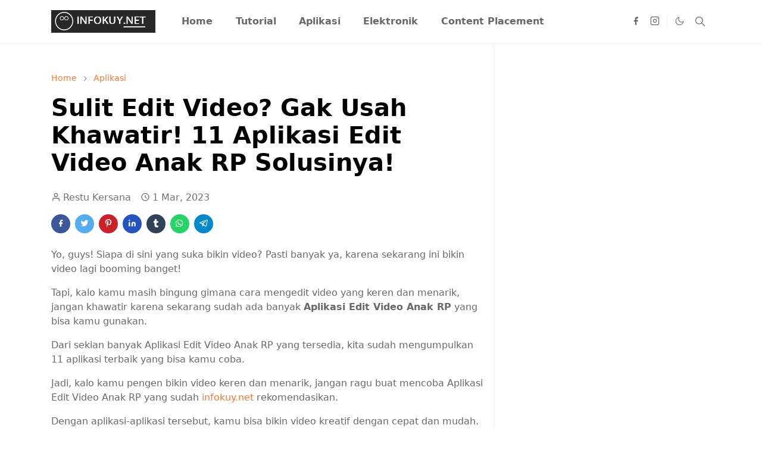

--- FILE ---
content_type: text/html; charset=UTF-8
request_url: https://www.infokuy.net/2022/01/aplikasi-edit-video-anak-rp.html
body_size: 21118
content:
<!DOCTYPE html>
<html dir='ltr' lang='id'>
<head>
<script>/*<![CDATA[*/function rmurl(e,t){var r=new RegExp(/\?m=0|&m=0|\?m=1|&m=1/g);return r.test(e)&&(e=e.replace(r,""),t&&window.history.replaceState({},document.title,e)),e}const currentUrl=rmurl(location.toString(),!0);null!==localStorage&&"dark"==localStorage.getItem("theme")&&(document.querySelector("html").className="dark-mode");/*]]>*/</script>
<meta content='text/html; charset=UTF-8' http-equiv='Content-Type'/>
<meta content='width=device-width,initial-scale=1' name='viewport'/>
<!-- Primary Meta Tags -->
<link href='https://www.infokuy.net/2022/01/aplikasi-edit-video-anak-rp.html' rel='canonical'/>
<meta content='https://www.infokuy.net/2022/01/aplikasi-edit-video-anak-rp.html' property='og:url'/>
<meta content='Infokuy Team' name='author'/>
<meta content='Infokuy' name='application-name'/>
<meta content='general' name='rating'/>
<!-- Favicon -->
<link href='https://1.bp.blogspot.com/-mKZnDbh3pXA/YMrqBBNZ_KI/AAAAAAAAGMo/XbeBk8sy_7spg---ademQsuildUbE50FACLcBGAsYHQ/w32-h32-p-k-no-nu/logo%2Binfokuy.png' rel='icon' sizes='32x32' type='image/png'/>
<link href='https://1.bp.blogspot.com/-mKZnDbh3pXA/YMrqBBNZ_KI/AAAAAAAAGMo/XbeBk8sy_7spg---ademQsuildUbE50FACLcBGAsYHQ/w96-h96-p-k-no-nu/logo%2Binfokuy.png' rel='icon' sizes='96x96' type='image/png'/>
<link href='https://1.bp.blogspot.com/-mKZnDbh3pXA/YMrqBBNZ_KI/AAAAAAAAGMo/XbeBk8sy_7spg---ademQsuildUbE50FACLcBGAsYHQ/w144-h144-p-k-no-nu/logo%2Binfokuy.png' rel='icon' sizes='144x144' type='image/png'/>
<link href='https://1.bp.blogspot.com/-mKZnDbh3pXA/YMrqBBNZ_KI/AAAAAAAAGMo/XbeBk8sy_7spg---ademQsuildUbE50FACLcBGAsYHQ/w180-h180-p-k-no-nu/logo%2Binfokuy.png' rel='apple-touch-icon' type='image/png'/>
<link href='https://1.bp.blogspot.com/-mKZnDbh3pXA/YMrqBBNZ_KI/AAAAAAAAGMo/XbeBk8sy_7spg---ademQsuildUbE50FACLcBGAsYHQ/w152-h152-p-k-no-nu/logo%2Binfokuy.png' rel='apple-touch-icon-precomposed' type='image/png'/>
<meta content='https://1.bp.blogspot.com/-mKZnDbh3pXA/YMrqBBNZ_KI/AAAAAAAAGMo/XbeBk8sy_7spg---ademQsuildUbE50FACLcBGAsYHQ/w150-h150-p-k-no-nu/logo%2Binfokuy.png' name='msapplication-TileImage'/>
<!-- Theme Color -->
<meta content='#ffffff' name='theme-color'/>
<meta content='#ffffff' name='msapplication-TileColor'/>
<meta content='#ffffff' name='msapplication-navbutton-color'/>
<meta content='#ffffff' name='apple-mobile-web-app-status-bar-style'/>
<meta content='yes' name='apple-mobile-web-app-capable'/>
<!-- Title -->
<title>Sulit Edit Video? Gak Usah Khawatir! 11 Aplikasi Edit Video Anak RP Solusinya! - Infokuy</title>
<meta content='Sulit Edit Video? Gak Usah Khawatir! 11 Aplikasi Edit Video Anak RP Solusinya! - Infokuy' name='title'/>
<meta content='Sulit Edit Video? Gak Usah Khawatir! 11 Aplikasi Edit Video Anak RP Solusinya! - Infokuy' property='og:title'/>
<meta content='Sulit Edit Video? Gak Usah Khawatir! 11 Aplikasi Edit Video Anak RP Solusinya! - Infokuy' name='twitter:title'/>
<!-- Image -->
<meta content='https://blogger.googleusercontent.com/img/a/AVvXsEgaIZZsCaWWLQ6OYPhdBRaLoUuvodIvzguGorv_JaLxSycaAmxpqeNbNKRz8xXXiBuDXQ9YSMbWyRt4rgPBtyX2dwYs-mx3gDBaFADtXIW7f6Nk-E2GnB_YtS3p4BmIqxg4I74mpOgAhSmMd7Y2dX-SDO0aZyXIMY35eQlqhmQQNwOCAMYuAhT72eyZ=w640-h330' property='og:image'/>
<meta content='https://blogger.googleusercontent.com/img/a/AVvXsEgaIZZsCaWWLQ6OYPhdBRaLoUuvodIvzguGorv_JaLxSycaAmxpqeNbNKRz8xXXiBuDXQ9YSMbWyRt4rgPBtyX2dwYs-mx3gDBaFADtXIW7f6Nk-E2GnB_YtS3p4BmIqxg4I74mpOgAhSmMd7Y2dX-SDO0aZyXIMY35eQlqhmQQNwOCAMYuAhT72eyZ=w640-h330' name='twitter:image'/>
<!-- Description -->
<meta content='Ingin buat video seru dengan mudah? Coba Aplikasi Edit Video Anak RP! Didesain khusus untuk anak-anak dengan fitur edit yang simpel dan mengasyikkan. ' name='description'/>
<meta content='Ingin buat video seru dengan mudah? Coba Aplikasi Edit Video Anak RP! Didesain khusus untuk anak-anak dengan fitur edit yang simpel dan mengasyikkan. ' property='og:description'/>
<meta content='Ingin buat video seru dengan mudah? Coba Aplikasi Edit Video Anak RP! Didesain khusus untuk anak-anak dengan fitur edit yang simpel dan mengasyikkan. ' name='twitter:description'/>
<!-- Open Graph / Facebook -->
<meta content='' property='fb:app_id'/>
<meta content='' property='article:author'/>
<meta content='website' property='og:type'/>
<meta content='id' property='og:locale'/>
<meta content='Infokuy' property='og:site_name'/>
<meta content='https://www.infokuy.net/2022/01/aplikasi-edit-video-anak-rp.html' property='og:url'/>
<meta content='Sulit Edit Video? Gak Usah Khawatir! 11 Aplikasi Edit Video Anak RP Solusinya!' property='og:image:alt'/>
<!-- Twitter -->
<meta content='' name='twitter:site'/>
<meta content='' name='twitter:creator'/>
<meta content='summary_large_image' name='twitter:card'/>
<meta content='https://www.infokuy.net/2022/01/aplikasi-edit-video-anak-rp.html' name='twitter:url'/>
<meta content='Sulit Edit Video? Gak Usah Khawatir! 11 Aplikasi Edit Video Anak RP Solusinya!' name='twitter:image:alt'/>
<!-- Site Verification -->
<meta content='WKZrpVgsHEvcXyF7D1s5Za0G0UXCEMbRdTZSB6qEp8Q' name='google-site-verification'/>
<meta content='97BE1E22EE2B93EAACE067549EB87A7E' name='msvalidate.01'/>
<meta content='46557e08e1b8d6205aa5ad24fea205bf' name='p:domain_verify'/>
<meta content='548a3702ec37045c' name='yandex-verification'/>
<meta content='uu8pbtvakjdj914zpc37epk0tr42zr' name='facebook-domain-verification'/>
<!-- Feed -->
<link rel="alternate" type="application/atom+xml" title="Infokuy - Atom" href="https://www.infokuy.net/feeds/posts/default" />
<link rel="alternate" type="application/rss+xml" title="Infokuy - RSS" href="https://www.infokuy.net/feeds/posts/default?alt=rss" />
<link rel="service.post" type="application/atom+xml" title="Infokuy - Atom" href="https://www.blogger.com/feeds/7284462325596291869/posts/default" />

<link rel="alternate" type="application/atom+xml" title="Infokuy - Atom" href="https://www.infokuy.net/feeds/6966560628139357377/comments/default" />
<link href='https://cdn.jsdelivr.net/npm/bootstrap@5.1.3/dist/css/bootstrap.min.css' media='print' onload='if(media!="all")media="all"' rel='stylesheet'/><noscript><link href='https://cdn.jsdelivr.net/npm/bootstrap@5.1.3/dist/css/bootstrap.min.css' rel='stylesheet'/></noscript>
<style id='page-skin-1' type='text/css'><!--
/*
-----------------------------------------------
JetTheme Blogger Template
Name		: JetTheme Core
Version		: 2.9
Designer	: jettheme
URL			: www.jettheme.com
-----------------------------------------------
*/
:root{--bs-font-sans-serif:system-ui,-apple-system,Segoe UI,Helvetica Neue,Arial,Noto Sans,Liberation Sans,sans-serif,Apple Color Emoji,Segoe UI Emoji,Segoe UI Symbol,Noto Color Emoji;--bs-body-bg:#ffffff;--bs-body-color:#686868;--jt-primary:#f67938;--jt-heading-color:#000000;--jt-heading-link:#000000;--jt-heading-hover:#f67938;--jt-link-color:#f67938;--jt-link-hover:#f46013;--jt-blockquote:#f67938;--jt-btn-primary:#f67938;--jt-btn-primary-hover:#f46013;--jt-btn-light-hover:#000000;--jt-border-light:#efefef;--jt-bg-light:#f3f7f9;--jt-archive-bg:#fff;--jt-nav-color:#686868;--jt-nav-hover:#f67938;--jt-nav-selected:#f67938;--jt-dropdown-bg:#ffffff;--jt-dropdown-color:#686868;--jt-dropdown-hover:#f67938;--jt-dropdown-selected:#f67938;--jt-header-bg:#ffffff;--jt-header-color:#686868;--jt-header-border:#efefef;--jt-footer-bg:#212529;--jt-footer-color:#9fa6ad;--jt-footer-link:#9fa6ad;--jt-footer-border:#323539;--jt-socket-bg:#09080c;--jt-socket-color:#9fa6ad}.dark-mode{--bs-body-bg:hsl(210,11%,15%);--bs-body-color:hsl(210,11%,80%);--jt-heading-color:hsl(210,11%,80%);--jt-heading-link:hsl(210,11%,80%);--jt-btn-light-hover:hsl(210,11%,85%);--jt-border-light:hsl(210,11%,20%);--jt-bg-light:hsl(210,11%,20%);--jt-archive-bg:hsl(210,11%,17%);--jt-nav-color:hsl(210,11%,70%);--jt-dropdown-bg:hsl(210,11%,18%);--jt-dropdown-color:hsl(210,11%,70%);--jt-header-bg:hsl(210,11%,15%);--jt-header-color:hsl(210,11%,80%);--jt-header-border:hsl(210,11%,20%);--jt-footer-bg:hsl(210,11%,15%);--jt-footer-color:hsl(210,11%,80%);--jt-footer-border:hsl(210,11%,20%);--jt-socket-bg:hsl(210,11%,17%);--jt-socket-color:hsl(210,11%,80%)}body{font:normal normal 16px system-ui,-apple-system,Segoe UI,Helvetica Neue,Arial,Noto Sans,Liberation Sans,sans-serif,Apple Color Emoji,Segoe UI Emoji,Segoe UI Symbol,Noto Color Emoji;color:var(--bs-body-color);background-color:var(--bs-body-bg);line-height:1.5;-webkit-font-smoothing:antialiased;-moz-osx-font-smoothing:grayscale;text-rendering:optimizeLegibility}.d-block{display:none}.h1,.h2,.h3,.h4,.h5,.h6,h1,h2,h3,h4,h5,h6{font:normal bold 40px var(--bs-font-sans-serif)}a{transition-property:background-color,border-color,color,fill,stroke;transition-timing-function:cubic-bezier(.4,0,.2,1);transition-duration:.3s;text-decoration:none;color:var(--jt-link-color)}a:hover{color:var(--jt-link-hover)}.fs-7{font-size:.875rem}.fs-8{font-size:.75rem}.fs-9{font-size:.7rem}.btn{box-shadow:none!important}.btn-sm{min-width:32px;min-height:32px}img,svg,iframe{max-width:100%}img{height:auto;object-fit:cover}label{cursor:pointer}.visually-hidden{position:unset!important}.form-control:focus{box-shadow:none;border-color:var(--jt-primary)}.form-control::placeholder{opacity:.5}.dropdown-toggle::after{border-width:.25em .25em 0}.dropdown-menu{margin:0;padding:0}.px-3{padding-right:1rem;padding-left:1rem}.ratio:before{content:none}.ratio-1x1{padding-bottom:100%}.ratio-4x3{padding-bottom:75%}.ratio-16x9{padding-bottom:56.25%}.ratio-21x9{padding-bottom:43%}.object-cover{object-fit:cover}.jt-text-primary,.hover-text-primary:hover,input:checked~.check-text-primary{color:var(--jt-primary)!important}.jt-btn-primary,.jt-btn-outline-primary:hover{color:#fff;background-color:var(--jt-btn-primary);border-color:var(--jt-btn-primary)}.jt-btn-light{color:var(--bs-body-color);background-color:var(--jt-bg-light);border-color:var(--jt-bg-light)}.jt-btn-light:hover{color:var(--jt-btn-light-hover)}.jt-btn-primary:hover,.hover-btn-primary:hover,input:checked+.jt-btn-outline-primary{color:#fff!important;background-color:var(--jt-btn-primary-hover)!important;border-color:var(--jt-btn-primary-hover)!important}.jt-btn-outline-primary{color:var(--jt-btn-primary);border-color:var(--jt-btn-primary)}.jt-bg-primary{background-color:var(--jt-primary)}.jt-bg-light{background-color:var(--jt-bg-light)}.bg-archive{background-color:var(--jt-archive-bg)}.jt-border-light{border-color:var(--jt-border-light)!important}input:checked~.d-block-check{display:block!important}input:checked~.d-none-check{display:none!important}.dropdown-menu,.accordion-item,.accordion-header{background-color:var(--bs-body-bg);color:var(--bs-body-color);border-color:var(--jt-border-light)}.lazyload{transition-property:opacity;transition-timing-function:cubic-bezier(.4,0,.2,1);transition-duration:.3s;opacity:0}.lazyload.loaded{opacity:1}pre{background-color:var(--jt-bg-light);margin-bottom:1rem;padding:1rem;font-size:.75rem}blockquote{border-left:5px solid var(--jt-blockquote);color:inherit;font-size:1.125rem;margin-bottom:1.5rem;margin-top:1.5rem;padding-left:1rem}.header-animate.header-hidden{transform:translateY(-100%);box-shadow:none!important}#header{background-color:var(--jt-header-bg);color:var(--jt-header-color);transition-property:transform;transition-timing-function:cubic-bezier(.4,0,.2,1);transition-duration:.3s;min-height:50px;border-bottom:1px solid var(--jt-header-border)}.header-social{border-right:1px solid var(--jt-header-border)}.jt-icon{display:inline-block;height:1em;vertical-align:-.15em;width:1em;fill:none;stroke:currentColor;stroke-linecap:round;stroke-linejoin:round;stroke-width:2}.jt-icon-center{font-family:sans-serif}.icon-dark,.dark-mode .icon-light{display:none}.dark-mode .icon-dark{display:block}#dark-toggler,#search-toggler,#navbar-toggler{line-height:1}#dark-toggler{font-size:17px}#footer{background-color:var(--jt-footer-bg);color:var(--jt-footer-color);border-top:1px solid var(--jt-footer-border)}#socket{background-color:var(--jt-socket-bg);color:var(--jt-socket-color)}#navbar{z-index:9999}#navbar .menu-item{position:relative}#navbar .nav-link{min-height:40px}#navbar .dropdown-toggle{cursor:pointer;align-items:center;display:flex}#navbar.d-block,#navbar .dropdown-menu,#navbar .nav-link,#navbar .dropdown-toggle{-webkit-transition:.3s;-ms-transition:.3s;-o-transition:.3s;transition:.3s}#navbar .navbar-nav>.menu-item>.nav-link{font:normal bold 16px var(--bs-font-sans-serif);line-height:1.5;color:var(--jt-nav-color)}#navbar .navbar-nav>.menu-item:hover>.nav-link,#navbar .navbar-nav>.menu-item:hover>.dropdown-toggle{color:var(--jt-nav-hover)}#navbar .navbar-nav>.menu-item>.nav-link.active,#navbar .navbar-nav>.menu-item>.active~.dropdown-toggle{color:var(--jt-nav-selected)}.logo-wrap{width:200px}#search-header .dropdown-menu{background-color:var(--jt-dropdown-bg);color:var(--jt-dropdown-color);border-color:var(--jt-header-border);min-width:300px;right:0;top:100%}.blog-admin{display:none}#pagination li+li{margin-left:5px}.no-items{display:none}.feature-image,.separator,.tr-caption-container{margin-bottom:1rem}.tr-caption-container{width:100%}.separator a,.tr-caption-container a{margin:0!important;padding:0!important}.tr-caption{font-size:12px;font-style:italic}.widget:last-child{margin-bottom:0!important}#post-body .widget{margin-top:1.5rem}.item-title{color:var(--jt-heading-link)}.item-title:hover{color:var(--jt-heading-hover)}#comment-editor{width:100%}#primary .widget-title{font-weight:300;text-transform:uppercase}#footer .widget-title{text-transform:uppercase}#footer .widget-title,#sidebar .widget-title{font-size:13px!important}#footer .widget-title:after{content:"";display:block;width:50px;border-bottom:2px solid var(--jt-primary);margin-top:10px}#primary .widget-title>span{background-color:var(--bs-body-bg);padding-right:5px;position:relative}#main .widget-title:before,#sidebar .widget-title:before{background-color:var(--jt-bg-light);content:"";height:1px;display:block;position:absolute;top:50%;transform:translateY(-50%);width:100%}#main .widget-title:before{border-right:30px solid var(--jt-primary);height:5px}.send-success:not(.loading) .contact-form-msg,.send-error:not(.loading) .contact-form-msg{display:block!important}.send-success .contact-form-msg{border-color:rgba(25,135,84,.3)!important}.send-error .contact-form-msg{border-color:rgba(255,193,7,.3)!important}.send-success .contact-form-msg:before{content:attr(data-success)}.send-error .contact-form-msg:before{content:attr(data-error)}hr.example-ads:before{content:"Advertisement here"}hr.example-ads{background-color:var(--jt-bg-light);border-radius:.25rem;font-size:.875rem;height:auto;margin:0;opacity:1;padding:1.5rem 0;text-align:center}body>.google-auto-placed{margin:0 auto 1.5rem;max-width:1108px}.google-auto-placed>ins{margin:0!important}.h1,h1{font-size:calc(1.375rem + 1.5vw)}.h2,h2{font-size:calc(1.325rem + .9vw)}.h3,h3{font-size:calc(1.3rem + .6vw)}.h4,h4{font-size:calc(1.275rem + .3vw)}.h5,h5{font-size:18px}.h6,h6{font-size:16px}.entry-title{color:var(--jt-heading-color)}.entry-text h1,.entry-text h2,.entry-text h3,.entry-text h4,.entry-text h5,.entry-text h6{color:var(--jt-heading-color);padding-top:1em;margin-bottom:1rem}.entry-text li{margin-bottom:.5rem}@media (min-width:576px){.ratio-sm-4x3{padding-bottom:75%}.ratio-sm-16x9{padding-bottom:56.25%}.border-sm-end{border-right-width:1px!important;border-right-style:solid}#post-pager .next-page{border-left:1px solid}}@media (min-width:768px){.position-md-relative{position:relative}.border-md-end{border-right-width:1px!important;border-right-style:solid}}@media (min-width:992px){.d-lg-flex{display:flex}.col-lg-4{flex:0 0 auto;width:33.33333333%}.col-lg-8{flex:0 0 auto;width:66.66666667%}.border-lg-end{border-right-width:1px!important;border-right-style:solid}#navbar .navbar-nav>.menu-item{display:flex}#navbar .dropdown-menu{background-color:var(--jt-dropdown-bg);border-color:var(--jt-header-border);margin-top:-10px;display:block;opacity:0;visibility:hidden;pointer-events:none;box-shadow:5px 10px 10px -5px rgba(0,0,0,.14);top:100%;min-width:150px}#navbar .dropdown-menu .nav-link{padding-right:20px;font-size:15px;color:var(--jt-dropdown-color)}#navbar .dropdown-menu .dropdown-toggle{position:absolute;right:10px;top:20px}#navbar .dropdown-menu .dropdown-menu{left:100%;top:-1px}#navbar .dropdown-menu .menu-item:hover>.nav-link,#navbar .dropdown-menu .menu-item:hover>.dropdown-toggle{color:var(--jt-dropdown-hover)}#navbar .dropdown-menu .menu-item>.nav-link.active,#navbar .dropdown-menu .menu-item>.active~.dropdown-toggle{color:var(--jt-dropdown-selected)}#navbar .menu-item:hover>.dropdown-menu{opacity:1;visibility:visible;pointer-events:unset;margin:0}#navbar .navbar-nav>.menu-item>.nav-link{padding:1.5rem 1.2rem;white-space:nowrap}#navbar .navbar-nav>.menu-item>.dropdown-toggle{bottom:0;pointer-events:none;position:absolute;right:5px;top:3px}#sidebar{border-left:1px solid var(--jt-border-light)}#footer-widget .widget{margin-bottom:0!important}}@media (min-width:1200px){.container{max-width:1140px}.h1,h1{font-size:40px}.h2,h2{font-size:26px}.h3,h3{font-size:22px}.h4,h4{font-size:20px}}@media (min-width:1400px){.container{max-width:1320px}}@media (max-width:991.98px){input:checked~.dropdown-menu{display:block}input:checked+.dropdown-toggle{color:var(--jt-dropdown-selected)}.logo-wrap{width:150px}#search-header .dropdown-menu{width:100%}#navbar{background-color:var(--jt-header-bg);padding-top:70px;padding-bottom:30px;position:fixed;left:0;right:0;top:0;bottom:0;width:auto}#navbar.d-block{opacity:0;transform:translateX(-20%)}#navbar.show{transform:translateX(0);opacity:1}#navbar .navbar-nav{max-height:100%;overflow-y:auto}#navbar-toggle:checked~#header-main #navbar{display:block}#navbar .nav-link{border-bottom:1px solid var(--jt-header-border);font-size:16px!important;color:var(--jt-dropdown-color)}#navbar .menu-item:hover>.nav-link{color:var(--jt-dropdown-hover)}#navbar .active>.nav-link{color:var(--jt-dropdown-selected)}#navbar .dropdown-toggle{border-left:1px solid var(--jt-header-border);height:2.5rem;padding:0 1rem;position:absolute;right:0;top:0}#navbar .dropdown-menu{background-color:var(--jt-dropdown-bg);border:none;padding-left:10px}#sidebar{border-top:1px solid var(--jt-border-light)}}@media (max-width:575.98px){.feature-posts .item-thumbnail{margin-bottom:-150px}.feature-posts .item-thumbnail a{border-radius:0!important;box-shadow:none!important;padding-bottom:75%}.feature-posts .item-content{background-color:var(--bs-body-bg);border:5px solid;border-radius:.25rem}#post-pager .prev-page+.next-page{border-top:1px solid}.full-width,.px-3 .google-auto-placed{margin-left:-1rem;margin-right:-1rem;width:auto!important}#footer-widget .widget{padding-left:3rem;padding-right:3rem}}
/*Your custom CSS is here*/

--></style>
<!-- Your Style and Script before </head> is here -->
</head><body class="d-block is-single"><textarea disabled readonly id="element-h" style="display:none"><style>/*<link href='https://www.blogger.com/dyn-css/authorization.css?targetBlogID=7284462325596291869&amp;zx=9b7e80eb-cf69-4986-b41f-67edacc23f5b' media='none' onload='if(media!=&#39;all&#39;)media=&#39;all&#39;' rel='stylesheet'/><noscript><link href='https://www.blogger.com/dyn-css/authorization.css?targetBlogID=7284462325596291869&amp;zx=9b7e80eb-cf69-4986-b41f-67edacc23f5b' rel='stylesheet'/></noscript>
<meta name='google-adsense-platform-account' content='ca-host-pub-1556223355139109'/>
<meta name='google-adsense-platform-domain' content='blogspot.com'/>

</head><body>*/</style></textarea>
<header class='header-animate sticky-top navbar py-0 navbar-expand-lg' content='itemid' id='header' itemid='#header' itemscope='itemscope' itemtype='https://schema.org/WPHeader'>
<input class='d-none' id='navbar-toggle' type='checkbox'/>
<div class='container position-relative px-3 flex-nowrap section' id='header-main'><div class='widget HTML logo-wrap position-relative' data-version='2' id='HTML10'>
<a class='d-block navbar-brand' href='https://www.infokuy.net/'>
<img alt='Infokuy' height='55' loading='lazy' src='https://blogger.googleusercontent.com/img/b/R29vZ2xl/AVvXsEiHUO1K1WWmKwAhNN5MoCTb39YSPj-mtWIfQzOLFm_wQOjTZ-qVwbpnh0o42x8f9EeAKflCSGTCqETU37qwU-2GdSb5FTOXuaP1cOduKrT-pQ8dICnCiqcar9KXc4m08cIj7VzYBmPF_e0/s350/logo+horizontal+infokuy.png' width='175'/>
</a>
</div><div class='widget LinkList d-flex align-self-stretch align-items-center order-lg-1 ms-auto' data-version='2' id='LinkList10'>
<div class='header-social d-flex pe-1'><a aria-label='facebook' class='px-2 text-reset jt-icon-center i-facebook' href='https://www.facebook.com/infokuydotnet/' rel='noopener' target='_blank'><svg aria-hidden='true' class='jt-icon'><use xlink:href='#i-facebook'></use></svg></a><a aria-label='instagram' class='px-2 text-reset jt-icon-center i-instagram' href='https://www.instagram.com/infokuydotnet/' rel='noopener' target='_blank'><svg aria-hidden='true' class='jt-icon'><use xlink:href='#i-instagram'></use></svg></a></div>
<div class='d-flex align-self-stretch align-items-center ps-1' id='dark-header'>
<label aria-label='Toggle Dark Mode' class='p-2 jt-icon-center' id='dark-toggler'><svg aria-hidden='true' class='jt-icon'><use class='icon-light' xlink:href='#i-moon'></use><use class='icon-dark' xlink:href='#i-sun'></use></svg></label>
</div>
<div class='d-flex align-self-stretch align-items-center position-md-relative' id='search-header'>
<input class='d-none' id='search-toggle' type='checkbox'/>
<label aria-label='Toggle search' class='p-2 check-text-primary hover-text-primary jt-icon-center' for='search-toggle' id='search-toggler'><svg aria-hidden='true' class='fs-5 jt-icon'><use xlink:href='#i-search'></use></svg></label>
<div class='dropdown-menu p-1 shadow-sm d-block-check'>
<form action='https://www.infokuy.net/search' class='input-group' method='GET' target='_top'>
<input class='form-control fs-7 border-0 rounded-0 bg-transparent text-reset' id='search-input' name='q' placeholder='Enter your search' required='required' type='text' value=''/>
<input name='max-results' type='hidden' value='10'/>
<button class='btn btn-sm fw-bold py-2 px-4 rounded-pill border-0 jt-btn-primary m-0' type='submit'>Search</button>
</form>
</div>
</div>
<div class='d-flex align-self-stretch align-items-center d-lg-none'>
<label aria-label='Toggle navigation' class='p-1 jt-icon-center hover-text-primary' for='navbar-toggle' id='navbar-toggler'><svg aria-hidden='true' class='fs-3 jt-icon'><use xlink:href='#i-menu'></use></svg></label>
</div>
</div><div class='widget LinkList collapse navbar-collapse' data-version='2' id='navbar'>
<label class='d-flex position-absolute fs-1 d-lg-none mt-4 me-4 top-0 end-0' for='navbar-toggle'><svg aria-hidden='true' class='jt-icon'><use xlink:href='#i-close'></use></svg></label>
<ul class='navbar-nav px-4 p-lg-0 container' itemscope='itemscope' itemtype='http://schema.org/SiteNavigationElement' role='menu'>
<li class="menu-item"><a class='nav-link' href='https://www.infokuy.net/' itemprop='url' role='menuitem'>
<span itemprop='name'>Home</span></a>
</li><li class="menu-item"><a class='nav-link' href='https://www.infokuy.net/search/label/Tutorial' itemprop='url' role='menuitem'>
<span itemprop='name'>Tutorial</span></a>
</li><li class="menu-item"><a class='nav-link' href='https://www.infokuy.net/search/label/Aplikasi' itemprop='url' role='menuitem'>
<span itemprop='name'>Aplikasi</span></a>
</li><li class="menu-item"><a class='nav-link' href='https://https://www.infokuy.net/search/label/Elektronik' itemprop='url' role='menuitem'>
<span itemprop='name'>Elektronik</span></a>
</li><li class="menu-item"><a class='nav-link' href='https://www.infokuy.net/2021/04/jasa-content-placement.html' itemprop='url' role='menuitem'>
<span itemprop='name'>Content Placement</span></a></li></ul>
</div></div>
</header>
<!--Main Content-->
<div id='primary'>
<div class='container px-0'>
<div class='d-lg-flex' id='main-content'>
<div class='col-lg-8 px-3' id='main'>
<div class='pt-4 section' id='before-post'><div class='widget HTML position-relative mb-4' data-version='2' id='HTML12'>
<div class='widget-content text-break'>
</div>
</div></div>
<div class='pt-4 pb-5 section' id='blog-post'><div class='widget Blog' data-version='2' id='Blog1'>
<div itemscope='itemscope' itemtype='https://schema.org/BreadcrumbList' style='--bs-breadcrumb-divider: url("data:image/svg+xml,%3Csvg xmlns=&#39;http://www.w3.org/2000/svg&#39; height=&#39;8&#39; width=&#39;8&#39; fill=&#39;none&#39; viewbox=&#39;0 0 24 24&#39; stroke=&#39;%23686868&#39;%3E%3Cpath stroke-linecap=&#39;round&#39; stroke-linejoin=&#39;round&#39; stroke-width=&#39;1&#39; d=&#39;M 0.5,0.5 4,4 0.5,7.5&#39;/%3E%3C/svg%3E");'>
<ol class='breadcrumb d-block text-nowrap fs-7 overflow-hidden text-truncate'>
<li class='breadcrumb-item d-inline-block' itemprop='itemListElement' itemscope='itemscope' itemtype='https://schema.org/ListItem'>
<a href='https://www.infokuy.net/' itemprop='item' rel='tag' title='Home'><span itemprop='name'>Home</span></a>
<meta content='1' itemprop='position'/>
</li>
<li class='breadcrumb-item d-inline-block' itemprop='itemListElement' itemscope='itemscope' itemtype='https://schema.org/ListItem'>
<a href='https://www.infokuy.net/search/label/Aplikasi?max-results=10' itemprop='item' rel='tag' title='Aplikasi'><span itemprop='name'>Aplikasi</span></a>
<meta content='2' itemprop='position'/>
</li>
</ol>
</div>
<article class='mb-5' id='single-content'>
<script type='application/ld+json'>
{
  "@context": "http://schema.org/",
  "@type": "NewsArticle",
  "mainEntityOfPage": {
    "@type": "WebPage",
    "@id": "https://www.infokuy.net/2022/01/aplikasi-edit-video-anak-rp.html"
  },
  "author": {
    "@type": "Person",
    "name": "Restu Kersana",
    "url": "https://www.blogger.com/profile/13244942505344169109"
  },
  "publisher": {
    "@type": "Organization",
    "name": "Infokuy",
    "logo": {
      "@type": "ImageObject",
      "url": "https://1.bp.blogspot.com/-VAIziBXKX3Y/YMruP7fdgXI/AAAAAAAAGM0/sNYqjg6dbZYivm9AG8yHLRDcD3WCHtwagCLcBGAsYHQ/s350/logo%2Bhorizontal%2Binfokuy.png"
    }
  },
  "headline": "Sulit Edit Video? Gak Usah Khawatir! 11 Aplikasi Edit Video Anak RP Solusinya!",
  "description": "Ingin buat video seru dengan mudah? Coba Aplikasi Edit Video Anak RP! Didesain khusus untuk anak-anak dengan fitur edit yang simpel dan mengasyikkan. ",
  "image": "https://blogger.googleusercontent.com/img/a/AVvXsEgaIZZsCaWWLQ6OYPhdBRaLoUuvodIvzguGorv_JaLxSycaAmxpqeNbNKRz8xXXiBuDXQ9YSMbWyRt4rgPBtyX2dwYs-mx3gDBaFADtXIW7f6Nk-E2GnB_YtS3p4BmIqxg4I74mpOgAhSmMd7Y2dX-SDO0aZyXIMY35eQlqhmQQNwOCAMYuAhT72eyZ=w640-h330",
  "datePublished": "2023-03-01T10:43:00+07:00",
  "dateModified": "2023-03-01T10:43:26+07:00"
}
</script>
<header class='entry-header mb-3'>
<h1 class='entry-title mb-4'>Sulit Edit Video? Gak Usah Khawatir! 11 Aplikasi Edit Video Anak RP Solusinya!</h1>
<div class='entry-meta mb-3 text-secondary d-flex flex-wrap fw-light'>
<div class='me-3'><svg aria-hidden='true' class='me-1 jt-icon'><use xlink:href='#i-user'></use></svg>Restu Kersana</div>
<div class='me-3'><svg aria-hidden='true' class='me-1 jt-icon'><use xlink:href='#i-clock'></use></svg><span class='date-format' data-date='2023-03-01T10:43:00+07:00'>1 Mar, 2023</span></div>
</div>
</header>
<div class='social-share mb-3'>
<div class='d-flex fs-5'>
<a class='me-2 mb-2 btn btn-sm jt-icon-center text-white rounded-pill' href='https://www.facebook.com/sharer.php?u=https://www.infokuy.net/2022/01/aplikasi-edit-video-anak-rp.html' rel='nofollow noopener noreferrer' style='background-color:#3b5998' target='_blank' title='Facebook Share'><svg aria-hidden='true' class='jt-icon'><use xlink:href='#i-facebook'></use></svg></a>
<a class='me-2 mb-2 btn btn-sm jt-icon-center text-white rounded-pill' href='https://twitter.com/intent/tweet?url=https://www.infokuy.net/2022/01/aplikasi-edit-video-anak-rp.html' rel='nofollow noopener noreferrer' style='background-color:#55acee' target='_blank' title='Tweet This'><svg aria-hidden='true' class='jt-icon'><use xlink:href='#i-twitter'></use></svg></a>
<a class='me-2 mb-2 btn btn-sm jt-icon-center text-white rounded-pill' href='https://pinterest.com/pin/create/button/?url=https://www.infokuy.net/2022/01/aplikasi-edit-video-anak-rp.html&media=https://blogger.googleusercontent.com/img/a/AVvXsEgaIZZsCaWWLQ6OYPhdBRaLoUuvodIvzguGorv_JaLxSycaAmxpqeNbNKRz8xXXiBuDXQ9YSMbWyRt4rgPBtyX2dwYs-mx3gDBaFADtXIW7f6Nk-E2GnB_YtS3p4BmIqxg4I74mpOgAhSmMd7Y2dX-SDO0aZyXIMY35eQlqhmQQNwOCAMYuAhT72eyZ=w640-h330' rel='nofollow noopener noreferrer' style='background-color:#cb2027' target='_blank' title='Pin It'><svg aria-hidden='true' class='jt-icon'><use xlink:href='#i-pinterest'></use></svg></a>
<a class='me-2 mb-2 btn btn-sm jt-icon-center text-white rounded-pill' href='https://www.linkedin.com/sharing/share-offsite/?url=https://www.infokuy.net/2022/01/aplikasi-edit-video-anak-rp.html' rel='nofollow noopener noreferrer' style='background-color:#2554bf' target='_blank' title='Linkedin Share'><svg aria-hidden='true' class='jt-icon'><use xlink:href='#i-linkedin'></use></svg></a>
<a class='me-2 mb-2 btn btn-sm jt-icon-center text-white rounded-pill' href='https://www.tumblr.com/share/link?url=https://www.infokuy.net/2022/01/aplikasi-edit-video-anak-rp.html' rel='nofollow noopener noreferrer' style='background-color:#314358' target='_blank' title='Tumblr Share'><svg aria-hidden='true' class='jt-icon'><use xlink:href='#i-tumblr'></use></svg></a>
<a class='me-2 mb-2 btn btn-sm jt-icon-center text-white rounded-pill' href='https://wa.me/?text=https://www.infokuy.net/2022/01/aplikasi-edit-video-anak-rp.html' rel='nofollow noopener noreferrer' style='background-color:#25d366' target='_blank' title='Share to whatsapp'><svg aria-hidden='true' class='jt-icon'><use xlink:href='#i-whatsapp'></use></svg></a>
<a class='me-2 mb-2 btn btn-sm jt-icon-center text-white rounded-pill' href='https://t.me/share/url?url=https://www.infokuy.net/2022/01/aplikasi-edit-video-anak-rp.html' rel='nofollow noopener noreferrer' style='background-color:#0088cc' target='_blank' title='Share to telegram'><svg aria-hidden='true' class='jt-icon'><use xlink:href='#i-telegram'></use></svg></a>
</div>
</div>
<div class='entry-text text-break mb-5' id='post-body'>
<p>
  Yo, guys! Siapa di sini yang suka bikin video? Pasti banyak ya, karena
  sekarang ini bikin video lagi booming banget!&nbsp;
</p>
<p>
  Tapi, kalo kamu masih bingung gimana cara mengedit video yang keren dan
  menarik, jangan khawatir karena sekarang sudah ada banyak
  <b>Aplikasi Edit Video Anak RP</b> yang bisa kamu gunakan.
</p>
<noscript>
  <div class="separator" style="clear: both; text-align: center;">
    <a href="https://blogger.googleusercontent.com/img/a/AVvXsEgaIZZsCaWWLQ6OYPhdBRaLoUuvodIvzguGorv_JaLxSycaAmxpqeNbNKRz8xXXiBuDXQ9YSMbWyRt4rgPBtyX2dwYs-mx3gDBaFADtXIW7f6Nk-E2GnB_YtS3p4BmIqxg4I74mpOgAhSmMd7Y2dX-SDO0aZyXIMY35eQlqhmQQNwOCAMYuAhT72eyZ=s700" imageanchor="1" style="margin-left: 1em; margin-right: 1em;"><img alt="aplikasi edit video anak rp terbaik" border="0" data-original-height="360" data-original-width="700" height="330" src="https://blogger.googleusercontent.com/img/a/AVvXsEgaIZZsCaWWLQ6OYPhdBRaLoUuvodIvzguGorv_JaLxSycaAmxpqeNbNKRz8xXXiBuDXQ9YSMbWyRt4rgPBtyX2dwYs-mx3gDBaFADtXIW7f6Nk-E2GnB_YtS3p4BmIqxg4I74mpOgAhSmMd7Y2dX-SDO0aZyXIMY35eQlqhmQQNwOCAMYuAhT72eyZ=w640-h330" title="Aplikasi Edit Video Anak RP Terbaik" width="640"
    /></a>
  </div>
</noscript>
<p>
  Dari sekian banyak Aplikasi Edit Video Anak RP yang tersedia, kita sudah
  mengumpulkan 11 aplikasi terbaik yang bisa kamu coba.&nbsp;
</p>
<p>
  Jadi, kalo kamu pengen bikin video keren dan menarik, jangan ragu buat mencoba
  Aplikasi Edit Video Anak RP yang sudah
  <a href="https://www.infokuy.net/" target="_blank">infokuy.net</a>
  rekomendasikan.
</p>
<p>
  Dengan aplikasi-aplikasi tersebut, kamu bisa bikin video kreatif dengan cepat
  dan mudah.&nbsp;
</p>
<p>
  Selain itu, kamu juga bisa share hasil editan video kalian ke teman-teman agar
  bisa lebih eksis lagi di media sosial.
</p>
<h2>Rekomendasi Aplikasi Edit Video Anak RP Terbaik</h2>
<h3 style="text-align: left;">1. CapCut</h3>
<noscript>
  <div class="separator" style="clear: both; text-align: center;">
    <a href="https://blogger.googleusercontent.com/img/b/R29vZ2xl/AVvXsEjgK_iIL_o33f6GXDNuzzF2WfkbC5lT4jYueV5uXqhXUazL1Jla6-eiiddztVqG_-_EjE09JIj5MW0PfhmMyp9wFBKIqjWAA8oPWWmLfrsbWI2R5C7_a3chuDVzOwi93EKpoWMB7J6U_LvyafWyg1ll_9rWX_gl9TwAZkIwhPTbmuIUw1BFfSTCv3tp/s678/capcut.jpg" imageanchor="1" style="margin-left: 1em; margin-right: 1em;"><img alt="capcut" border="0" data-original-height="415" data-original-width="678" height="392" src="https://blogger.googleusercontent.com/img/b/R29vZ2xl/AVvXsEjgK_iIL_o33f6GXDNuzzF2WfkbC5lT4jYueV5uXqhXUazL1Jla6-eiiddztVqG_-_EjE09JIj5MW0PfhmMyp9wFBKIqjWAA8oPWWmLfrsbWI2R5C7_a3chuDVzOwi93EKpoWMB7J6U_LvyafWyg1ll_9rWX_gl9TwAZkIwhPTbmuIUw1BFfSTCv3tp/w640-h392/capcut.jpg" title="CapCut" width="640"
    /></a>
  </div>
</noscript>
<p>
  Lagi pengen bikin video ala anak RP? <b>CapCut</b> bisa kamu pakai untuk buat
  video seperti itu.
</p>
<p>
  Aplikasi edit video anak RP yang satu ini memang sangat disukai oleh anak
  remaja.
</p>
<p>
  Terlebih untuk seorang content creator TikTok, rasanya agak aneh jika tidak
  tahu aplikasi edit video android keren ini.
</p>
<p>
  Terdapat fitur yang menarik ketika kamu menggunakan CapCut yakni fitur
  Templates.
</p>
<p>
  Cobain sendiri deh kecanggihan fitur yang dimiliki aplikasi CapCut Android.
</p>
<p class="p-3 jt-bg-light border-start border-5 border-warning">
  Baca Juga :
  <a href="https://www.infokuy.net/2022/01/aplikasi-edit-video-untuk-youtuber.html">5 Rekomendasi Aplikasi Edit Video Untuk Youtuber Terbaik (GRATIS)</a
  >
</p>
<h3 style="text-align: left;">2. VN Video Editor</h3>
<noscript>
  <div class="separator" style="clear: both; text-align: center;">
    <a href="https://blogger.googleusercontent.com/img/b/R29vZ2xl/AVvXsEggGyzpb5tnBCNqB3oYjeWiyr0cLIDWFOvdll9-t1QFwiTurWmULnWi0MC_TlBzXsLs-bc0AQuqdPC45cEa-HWmSVvx4gPxO5zBPqtKuyOf8ZxmucjhH5U6SIdufFXx3VLLUHL0Tjof6tOW_oD8TLZfiJwXsf-lLp2kRUMrF3cKrQsqkajSPy55yzi3/s686/vn-video-editor.jpg" imageanchor="1" style="margin-left: 1em; margin-right: 1em;"><img alt="vn video editor" border="0" data-original-height="393" data-original-width="686" height="366" src="https://blogger.googleusercontent.com/img/b/R29vZ2xl/AVvXsEggGyzpb5tnBCNqB3oYjeWiyr0cLIDWFOvdll9-t1QFwiTurWmULnWi0MC_TlBzXsLs-bc0AQuqdPC45cEa-HWmSVvx4gPxO5zBPqtKuyOf8ZxmucjhH5U6SIdufFXx3VLLUHL0Tjof6tOW_oD8TLZfiJwXsf-lLp2kRUMrF3cKrQsqkajSPy55yzi3/w640-h366/vn-video-editor.jpg" title="VN Video Editor" width="640"
    /></a>
  </div>
</noscript>
<p>
  Aplikasi edit video anak remaja yang dapa digunakan ialah
  <b>VN Video Editor</b>.
</p>
<p>
  VN Video Editor memiilki jumlah unduhan lebih dari 100 juta pengguna. Dengan
  begitu, VN Video Editor memang layak digunakan sebagai alat edit video anak rp
  di hp.
</p>
<p>
  Terdapat beragam pilihan fitur yang sediakan mulai dari multi tracking
  editing, beragam pilihan musik, efek filter siap pakai, keyframe, dan masih
  banyak lagi.
</p>
<p class="p-3 jt-bg-light border-start border-5 border-warning">
  Baca Juga :
  <a href="https://www.infokuy.net/2022/01/aplikasi-pengedit-video-gratis.html">5 Rekomendasi Aplikasi Pengedit Video Gratis Terbaik (GRATIS)</a
  >
</p>
<h3 style="text-align: left;">3. Alight Motion</h3>
<noscript>
  <div class="separator" style="clear: both; text-align: center;">
    <a href="https://blogger.googleusercontent.com/img/b/R29vZ2xl/AVvXsEh8kO5HsxSgasoowAHBE4wzHNWOxK7XBRMUyKyMw_b_s0JQnfOHs6iFofdvBGyaFYUYlDB94S2RjJQxiPREw_roPhYbKJUCVkSnjvM8sJKvRQo-RcXiN3Ub3iVvCPqnJsreasjPo8xew8A_GwRcKscFapqrpwYKiqQgJaIEmPRhoqobbboP8cWeMt5_/s685/alight-motion.jpg" imageanchor="1" style="margin-left: 1em; margin-right: 1em;"><img alt="alight motion" border="0" data-original-height="395" data-original-width="685" height="370" src="https://blogger.googleusercontent.com/img/b/R29vZ2xl/AVvXsEh8kO5HsxSgasoowAHBE4wzHNWOxK7XBRMUyKyMw_b_s0JQnfOHs6iFofdvBGyaFYUYlDB94S2RjJQxiPREw_roPhYbKJUCVkSnjvM8sJKvRQo-RcXiN3Ub3iVvCPqnJsreasjPo8xew8A_GwRcKscFapqrpwYKiqQgJaIEmPRhoqobbboP8cWeMt5_/w640-h370/alight-motion.jpg" title="Alight Motion" width="640"
    /></a>
  </div>
</noscript>
<p>
  Terakhir, <b>Alight Motion</b> bisa menjadi pilihan yang tepat untuk kamu
  gunakan dalam membuat video anak RP.
</p>
<p>
  Apa kelebihan dari aplikasi ini? Ada banyak pilihan aspek rasio yang dapa
  dipakai, bahkan kamu bisa atur sesuai keinginan.
</p>
<p>
  Selain itu, ada pilihan efek visual yang telah siap digunakan untuk
  pengunanya.
</p>
<p>
  Biasanya di internet sudah tersebar template siap pakai yang dapat kamu
  gunakan.
</p>
<p>
  Alhasil, kamu tak perlu repot-repot membuat video edit anak RP dari awal ya.
</p>
<p>
  Cukup import template videonya, ganti beberapa foto penting dalam track
  videonya.
</p>
<h3 style="text-align: left;">4. RP Video Editor</h3>
<p>
  Aplikasi edit video anak RP yang satu ini pastinya nggak boleh kalian
  lewatkan.&nbsp;
</p>
<p>
  Dengan fitur yang lengkap dan mudah digunakan, <b>RP Video Editor</b> bisa
  bikin video kalian jadi makin keren dan menarik.
</p>
<h3 style="text-align: left;">5. KineMaster</h3>
<p>
  Aplikasi edit video anak RP lainnya yang juga cukup populer adalah
  <b>KineMaster</b>.&nbsp;
</p>
<p>
  Dengan fitur-fiturnya yang lengkap, kamu bisa bikin video yang keren tanpa
  perlu ribet.
</p>
<h3 style="text-align: left;">6. FilmoraGo</h3>
<p>Aplikasi edit video anak RP selanjutnya adalah <b>FilmoraGo</b>.&nbsp;</p>
<p>
  Dengan fitur editing yang mudah digunakan dan efek-efek menarik, kamu bisa
  bikin video kreatif dengan cepat dan mudah.
</p>
<h3 style="text-align: left;">7. VivaVideo</h3>
<p>
  Aplikasi edit video anak RP lainnya yang juga populer adalah
  <b>VivaVideo</b>.&nbsp;
</p>
<p>
  Dilengkapi dengan fitur-fitur menarik seperti efek transisi, filter, dan music
  library yang keren, VivaVideo bisa bikin video kalian jadi lebih hidup.
</p>
<h3 style="text-align: left;">8. Quik</h3>
<p>
  Aplikasi edit video anak RP ini cocok buat kamu yang pengen bikin video dengan
  cepat dan mudah.&nbsp;
</p>
<p>
  <b>Quik </b>menyediakan template-template keren yang bisa kamu pilih sesuai
  keinginan.
</p>
<h3 style="text-align: left;">9. Magisto</h3>
<p>
  Aplikasi edit video anak RP selanjutnya adalah <b>Magisto</b>. Dilengkapi
  dengan fitur AI yang pintar, Magisto bisa bikin video kalian jadi lebih
  menarik dengan cepat dan mudah.
</p>
<h3 style="text-align: left;">10. PowerDirector</h3>
<p>Aplikasi edit video anak RP yang satu ini juga nggak kalah keren.&nbsp;</p>
<p>
  Dilengkapi dengan fitur-fitur menarik seperti chroma key dan slow motion,
  <b>PowerDirector </b>bisa bikin video kalian jadi makin keren dan hidup.
</p>
<h3 style="text-align: left;">11. InShot</h3>
<p>
  Aplikasi edit video anak RP terakhir yang nggak kalah menarik adalah
  <b>InShot</b>.&nbsp;
</p>
<p>
  Dilengkapi dengan fitur-fitur editing yang lengkap dan mudah digunakan, InShot
  bisa bikin video kalian jadi makin keren dan menarik.
</p>
<p class="p-3 jt-bg-light border-start border-5 border-warning">
  Baca Juga :
  <a href="https://www.infokuy.net/2022/01/aplikasi-pengedit-suara-video.html">5 Rekomendasi Aplikasi Pengedit Suara Video Terbaik (GRATIS)</a
  >
</p>
<h2>Kesimpulan</h2>
<p>
  Nah, itu dia <b>11 Aplikasi Edit Video Anak RP terbaik</b> yang bisa kalian
  coba.&nbsp;
</p>
<p>
  Dengan fitur-fiturnya yang lengkap dan mudah digunakan, kalian bisa bikin
  video keren dengan cepat dan mudah.&nbsp;
</p>
<p>
  Jangan ragu untuk mencoba aplikasi-aplikasi di atas ya, karena semua aplikasi
  tersebut pastinya akan membantu kalian dalam mengedit video dengan lebih mudah
  dan menyenangkan.&nbsp;
</p>
<p>
  So, yuk buruan coba dan jangan lupa share hasil editan video kalian ke
  teman-teman!
</p>
</div>
<div class='entry-tag'>
</div>
<div class='post-author jt-bg-light rounded'>
<div class='d-flex p-3'>
<div class='author-thumbnail me-3 col-2' style='max-width:70px'>
<div class='rounded-pill overflow-hidden ratio ratio-1x1'>
<img alt='Restu Kersana' class='object-cover lazyload' data-src='//blogger.googleusercontent.com/img/b/R29vZ2xl/AVvXsEgt8hdMUUAA-xPloRezClCB2MKL0cIVDhQSeUY_bKaAMcCAbdytfX2nAhuCppGQRZT4kOtBdE7xHTIroFCricIklVaw_8dlbZmR46qswOINdis3C-JqHePPCtLT3RfiyHM/s113/neko.jpg' loading='lazy' src='[data-uri]'/>
</div>
</div>
<div class='align-self-center col'>
<h3 class='h5 fw-bold'>Restu Kersana</h3>
<p class='mb-0'>Calon Jenazah, pengen hidup enak tapi gini - gini aja.</p>
</div>
</div>
</div>
</article>
<div class='position-fixed start-0 top-50 blog-admin pid-1313684007'>
<a class='d-block btn btn-sm jt-btn-light rounded-0' href='https://www.blogger.com/blog/posts/7284462325596291869' rel='nofollow noopener noreferrer' target='_blank' title='Dashboard'><svg aria-hidden='true' class='jt-icon'><use xlink:href='#i-menu'></use></svg></a><a class='d-block btn btn-sm jt-btn-light rounded-0' href='https://www.blogger.com/blog/post/edit/7284462325596291869/6966560628139357377' rel='nofollow noopener noreferrer' target='_blank' title='Edit post'><svg aria-hidden='true' class='jt-icon'><use xlink:href='#i-edit'></use></svg></a>
</div>
<div class='d-sm-flex border-top border-bottom jt-border-light mb-5' id='post-pager'>
<a class='d-block prev-page col-sm-6 py-3 pe-sm-3 border-sm-bottom jt-border-light text-reset text-center text-sm-start' href='https://www.infokuy.net/2022/01/aplikasi-edit-video-android-tanpa-watermark.html'>
<span class='d-block pe-2 fs-7 fw-light'><svg aria-hidden='true' class='jt-icon'><use xlink:href='#i-arrow-l'></use></svg>Next Post</span>
</a>
<a class='d-block next-page col-sm-6 py-3 ps-sm-3 jt-border-light text-center text-sm-end text-reset ms-auto' href='https://www.infokuy.net/2022/01/aplikasi-edit-video-pc-tanpa-watermark.html'>
<span class='d-block ps-2 fs-7 fw-light'>Previous Post <svg aria-hidden='true' class='jt-icon'><use xlink:href='#i-arrow-r'></use></svg></span>
</a>
</div>
<div class='comments threaded mb-5' id='comments'>
<div class='widget-title position-relative mb-3 text-uppercase fw-light'>
<span>No Comment</span>
</div>
<div class='comments-content'>
<ul class='list-unstyled'>
</ul>
</div>
<div id='add-comment'>
<a class='btn btn-sm jt-btn-primary border-2 fw-bold py-2 px-5' href='https://www.blogger.com/comment/frame/7284462325596291869?po=6966560628139357377&hl=id&saa=85391&origin=https://www.infokuy.net&skin=contempo' id='comment-button' rel='nofollow noopener noreferrer' target='_blank'><svg aria-hidden='true' class='me-1 fs-6 jt-icon'><use xlink:href='#i-comment'></use></svg>Add Comment</a>
<div class='mt-3 px-2 pt-2 jt-bg-light rounded d-none' id='threaded-comment-form'>
<a class='d-none' href='#' id='comment-editor-src'>comment url</a>
<iframe class='blogger-iframe-colorize blogger-comment-from-post' data-resized='true' height='90' id='comment-editor' name='comment-editor'></iframe>
<textarea disabled='disabled' id='comment-script' readonly='readonly' style='display:none'><script src='https://www.blogger.com/static/v1/jsbin/2830521187-comment_from_post_iframe.js' type='text/javascript'></script></textarea>
</div>
</div>
</div>
<div class='custom-posts visually-hidden related-posts' data-func='related_temp' data-items='10' data-no-item='https://www.infokuy.net/2022/01/aplikasi-edit-video-anak-rp.html' data-shuffle='4' data-title='Related Post'>Aplikasi</div>
</div></div>
<div class='d-none section' id='ads-post'><div class='widget HTML position-relative mb-4' data-version='2' id='HTML13'>
<div class='widget-content text-break'>
</div>
</div><div class='widget HTML position-relative mb-4' data-version='2' id='HTML14'>
<div class='widget-content text-break'>
</div>
</div><div class='widget HTML position-relative mb-4' data-version='2' id='HTML15'>
<div class='widget-content text-break'><div data-title="You may also like..." class="custom-posts related-inline visually-hidden" data-shuffle="3" data-items="10" data-func="related_inline_temp"></div></div>
</div><div class='widget HTML position-relative mb-4' data-version='2' id='HTML16'>
<div class='widget-content text-break'>
</div>
</div><div class='widget HTML position-relative mb-4' data-version='2' id='HTML17'>
<div class='widget-content text-break'>
</div>
</div></div>
</div>
<div class='col-lg-4 px-3 pb-5 separator-main position-relative ms-auto' content='itemid' id='sidebar' itemid='#sidebar' itemscope='itemscope' itemtype='https://schema.org/WPSideBar'>
<div class='pt-4 section' id='sidebar-static'><div class='widget HTML position-relative mb-4' data-version='2' id='HTML19'>
<div class='widget-content text-break'><div data-title="Recent Post" class="custom-posts visually-hidden" data-items="5" data-func="sidebar_temp"></div></div>
</div></div>
<div class='position-sticky py-4 top-0 section' id='sidebar-sticky'><div class='widget HTML position-relative mb-4' data-version='2' id='HTML20'>
<div class='widget-content text-break'>
</div>
</div></div>
</div>
</div>
</div>
</div>
<!--Main Content End-->
<footer content='itemid' id='footer' itemid='#footer' itemscope='itemscope' itemtype='https://schema.org/WPFooter'>
<div class='py-5 fs-7' id='footer-main'>
<div class='container px-3'>
<div class='row row-cols-sm-2 row-cols-lg-4 justify-content-evenly section' id='footer-widget'><div class='widget HTML position-relative mb-4' data-version='2' id='HTML21'>
<h2 class='widget-title position-relative fs-6 mb-3'><span>About Us</span></h2>
<div class='widget-content text-break'><p>infokuy.net merupakan blog yang membahas Teknologi, Tutorial, Elektronik, Programming, Anime dan Informasi Menarik Lainnya. Jika anda tertarik melakukan content placement silahkan hubungi email berikut ini: <a href="/cdn-cgi/l/email-protection" class="__cf_email__" data-cfemail="77141819031614031e1911181c020e37101a161e1b5914181a">[email&#160;protected]</a></p></div>
</div><div class='widget LinkList ps-lg-5 position-relative mb-4' data-version='2' id='LinkList13'>
<h2 class='widget-title position-relative fs-6 mb-3'><span>Learn More</span></h2>
<div class='widget-content'>
<ul class='list-unstyled'><li class='mb-2'><a class='text-reset hover-text-primary' href='https://www.infokuy.net/p/about.html'>About</a></li><li class='mb-2'><a class='text-reset hover-text-primary' href='https://www.infokuy.net/p/contact.html'>Contact</a></li><li class='mb-2'><a class='text-reset hover-text-primary' href='https://www.infokuy.net/p/privacy-policy.html'>Privacy Policy</a></li><li class='mb-2'><a class='text-reset hover-text-primary' href='https://www.infokuy.net/p/disclaimer.html'>Disclaimer</a></li><li class='mb-2'><a class='text-reset hover-text-primary' href='https://www.infokuy.net/p/sitemap.html'>Sitemap</a></li></ul>
</div>
</div><div class='widget LinkList position-relative mb-4' data-version='2' id='LinkList14'>
<h2 class='widget-title position-relative fs-6 mb-3'><span>Follow Us</span></h2>
<div class='widget-content social-media mb-3'>
<a aria-label='facebook' class='mb-2 btn btn-sm jt-btn-light hover-btn-primary rounded-pill jt-icon-center i-facebook me-2' href='https://www.facebook.com/infokuydotnet/' rel='noopener' target='_blank'>
<svg aria-hidden='true' class='jt-icon'><use xlink:href='#i-facebook'></use></svg></a><a aria-label='twitter' class='mb-2 btn btn-sm jt-btn-light hover-btn-primary rounded-pill jt-icon-center i-twitter me-2' href='https://twitter.com/infokuydotnet' rel='noopener' target='_blank'>
<svg aria-hidden='true' class='jt-icon'><use xlink:href='#i-twitter'></use></svg></a><a aria-label='instagram' class='mb-2 btn btn-sm jt-btn-light hover-btn-primary rounded-pill jt-icon-center i-instagram' href='https://www.instagram.com/infokuydotnet/' rel='noopener' target='_blank'>
<svg aria-hidden='true' class='jt-icon'><use xlink:href='#i-instagram'></use></svg></a>
</div>
</div><div class='widget HTML position-relative mb-4' data-version='2' id='HTML22'>
<h2 class='widget-title position-relative fs-6 mb-3'><span>Newsletter</span></h2>
<div class='widget-content follow-by-email'>
<div class='mb-3'>Ikuti kami untuk mendapatkan informasi terbaru dengan cara berlangganan email ke situs ini.</div>
<form action='https://api.follow.it/subscribe?pub=CQoJCcEXztieMrPUAQYKlNRPCjlhk9FW' method='post' target='_blank'><div class='input-group rounded-pill overflow-hidden border border-2 jt-border-light' style='max-width:400px'><input aria-label='Email Address' class='form-control fs-7 bg-transparent border-0 text-reset py-2' id='newsletter-email' name='email' placeholder='Email Address' required='required' type='email'/><button aria-label='Submit Button' class='btn py-0 border-0 text-reset fs-5' type='submit'><svg aria-hidden='true' class='jt-icon'><use xlink:href='#i-mail'></use></svg></button></div></form>
</div>
</div></div>
</div>
</div>
<div class='py-3 fs-7 text-center' id='socket'>
<div class='container px-3 section' id='copyright'><div class='widget HTML' data-version='2' id='HTML23'>
<p class='mb-0'>Copyright &copy; 2023 Infokuy.net</p>
</div></div>
</div>
</footer>
<div class='position-fixed d-none' id='back-to-top' style='right:20px;bottom:20px'><a aria-label='Back to Top' class='btn btn-sm jt-btn-light rounded-circle jt-icon-center' href='#back-to-top' onclick='window.scroll({top:0,left: 0,behavior:&#39;smooth&#39;});'><svg aria-hidden='true' class='jt-icon' height='1em' width='1em'><use xlink:href='#i-arrow-t'></use></svg></a></div>
<div class='d-none section' id='jet-options'><div class='widget HTML' data-version='2' id='HTML24'>
<svg style='display:none' xmlns='http://www.w3.org/2000/svg'><symbol id="i-whatsapp" viewbox="0 0 512 512" stroke="none" fill="currentColor"><path d="M380.9 97.1C339 55.1 283.2 32 223.9 32c-122.4 0-222 99.6-222 222 0 39.1 10.2 77.3 29.6 111L0 480l117.7-30.9c32.4 17.7 68.9 27 106.1 27h.1c122.3 0 224.1-99.6 224.1-222 0-59.3-25.2-115-67.1-157zm-157 341.6c-33.2 0-65.7-8.9-94-25.7l-6.7-4-69.8 18.3L72 359.2l-4.4-7c-18.5-29.4-28.2-63.3-28.2-98.2 0-101.7 82.8-184.5 184.6-184.5 49.3 0 95.6 19.2 130.4 54.1 34.8 34.9 56.2 81.2 56.1 130.5 0 101.8-84.9 184.6-186.6 184.6zm101.2-138.2c-5.5-2.8-32.8-16.2-37.9-18-5.1-1.9-8.8-2.8-12.5 2.8-3.7 5.6-14.3 18-17.6 21.8-3.2 3.7-6.5 4.2-12 1.4-32.6-16.3-54-29.1-75.5-66-5.7-9.8 5.7-9.1 16.3-30.3 1.8-3.7.9-6.9-.5-9.7-1.4-2.8-12.5-30.1-17.1-41.2-4.5-10.8-9.1-9.3-12.5-9.5-3.2-.2-6.9-.2-10.6-.2-3.7 0-9.7 1.4-14.8 6.9-5.1 5.6-19.4 19-19.4 46.3 0 27.3 19.9 53.7 22.6 57.4 2.8 3.7 39.1 59.7 94.8 83.8 35.2 15.2 49 16.5 66.6 13.9 10.7-1.6 32.8-13.4 37.4-26.4 4.6-13 4.6-24.1 3.2-26.4-1.3-2.5-5-3.9-10.5-6.6z"></path></symbol>
<symbol id="i-pinterest" viewbox="0 0 384 512" stroke="none" fill="currentColor"><path d="M204 6.5C101.4 6.5 0 74.9 0 185.6 0 256 39.6 296 63.6 296c9.9 0 15.6-27.6 15.6-35.4 0-9.3-23.7-29.1-23.7-67.8 0-80.4 61.2-137.4 140.4-137.4 68.1 0 118.5 38.7 118.5 109.8 0 53.1-21.3 152.7-90.3 152.7-24.9 0-46.2-18-46.2-43.8 0-37.8 26.4-74.4 26.4-113.4 0-66.2-93.9-54.2-93.9 25.8 0 16.8 2.1 35.4 9.6 50.7-13.8 59.4-42 147.9-42 209.1 0 18.9 2.7 37.5 4.5 56.4 3.4 3.8 1.7 3.4 6.9 1.5 50.4-69 48.6-82.5 71.4-172.8 12.3 23.4 44.1 36 69.3 36 106.2 0 153.9-103.5 153.9-196.8C384 71.3 298.2 6.5 204 6.5z"></path></symbol>
<symbol id="i-tumblr" viewbox="0 0 320 512" stroke="none" fill="currentColor"><path d="M309.8 480.3c-13.6 14.5-50 31.7-97.4 31.7-120.8 0-147-88.8-147-140.6v-144H17.9c-5.5 0-10-4.5-10-10v-68c0-7.2 4.5-13.6 11.3-16 62-21.8 81.5-76 84.3-117.1.8-11 6.5-16.3 16.1-16.3h70.9c5.5 0 10 4.5 10 10v115.2h83c5.5 0 10 4.4 10 9.9v81.7c0 5.5-4.5 10-10 10h-83.4V360c0 34.2 23.7 53.6 68 35.8 4.8-1.9 9-3.2 12.7-2.2 3.5.9 5.8 3.4 7.4 7.9l22 64.3c1.8 5 3.3 10.6-.4 14.5z"></path></symbol>
<symbol id="i-twitter" fill="currentColor" stroke="none" viewbox="0 0 24 24"><path d="M23 3a10.9 10.9 0 0 1-3.14 1.53 4.48 4.48 0 0 0-7.86 3v1A10.66 10.66 0 0 1 3 4s-4 9 5 13a11.64 11.64 0 0 1-7 2c9 5 20 0 20-11.5a4.5 4.5 0 0 0-.08-.83A7.72 7.72 0 0 0 23 3z"></path></symbol>
<symbol id="i-linkedin" fill="currentColor" stroke="none" viewbox="0 0 24 24"><path d="M16 8a6 6 0 0 1 6 6v7h-4v-7a2 2 0 0 0-2-2 2 2 0 0 0-2 2v7h-4v-7a6 6 0 0 1 6-6z"></path><rect height="12" width="4" x="2" y="9"></rect><circle cx="4" cy="4" r="2"></circle></symbol>
<symbol id="i-facebook" fill="currentColor" stroke="none" viewbox="0 0 24 24"><path d="M18 2h-3a5 5 0 0 0-5 5v3H7v4h3v8h4v-8h3l1-4h-4V7a1 1 0 0 1 1-1h3z"></path></symbol>
<symbol id="i-arrow-b" viewbox="0 0 24 24"><path d="M19 9l-7 7-7-7"></path></symbol>
<symbol id="i-arrow-l" viewbox="0 0 24 24"><path d="M15 19l-7-7 7-7"></path></symbol>
<symbol id="i-arrow-r" viewbox="0 0 24 24"><path d="M9 5l7 7-7 7"></path></symbol>
<symbol id="i-arrow-t" viewbox="0 0 24 24"><path d="M5 15l7-7 7 7"></path></symbol>
<symbol id="i-instagram" viewbox="0 0 24 24"><rect x="2" y="2" width="20" height="20" rx="5" ry="5"></rect><path d="M16 11.37A4 4 0 1 1 12.63 8 4 4 0 0 1 16 11.37z"></path><line x1="17.5" y1="6.5" x2="17.51" y2="6.5"></line></symbol>
<symbol id="i-youtube" viewbox="0 0 24 24"><path d="M22.54 6.42a2.78 2.78 0 0 0-1.94-2C18.88 4 12 4 12 4s-6.88 0-8.6.46a2.78 2.78 0 0 0-1.94 2A29 29 0 0 0 1 11.75a29 29 0 0 0 .46 5.33A2.78 2.78 0 0 0 3.4 19c1.72.46 8.6.46 8.6.46s6.88 0 8.6-.46a2.78 2.78 0 0 0 1.94-2 29 29 0 0 0 .46-5.25 29 29 0 0 0-.46-5.33z"></path><polygon fill="currentColor" points="9.75 15.02 15.5 11.75 9.75 8.48 9.75 15.02"></polygon></symbol>
<symbol id="i-user" viewbox="0 0 24 24"><path d="M20 21v-2a4 4 0 0 0-4-4H8a4 4 0 0 0-4 4v2"></path><circle cx="12" cy="7" r="4"></circle></symbol>
<symbol id="i-clock" viewbox="0 0 24 24"><path d="M12 8v4l3 3m6-3a9 9 0 11-18 0 9 9 0 0118 0z"></path></symbol>
<symbol id="i-comment" viewbox="0 0 24 24"><path d="M7 8h10M7 12h4m1 8l-4-4H5a2 2 0 01-2-2V6a2 2 0 012-2h14a2 2 0 012 2v8a2 2 0 01-2 2h-3l-4 4z"></path></symbol>
<symbol id="i-menu" viewbox="0 0 24 24" stroke-width="1.5"><path d="M3 6h18M8 12h13M3 18h18"></path></symbol>
<symbol id="i-mail" viewbox="0 0 24 24"><path d="M3 8l7.89 5.26a2 2 0 002.22 0L21 8M5 19h14a2 2 0 002-2V7a2 2 0 00-2-2H5a2 2 0 00-2 2v10a2 2 0 002 2z"></path></symbol>
<symbol id="i-edit" viewbox="0 0 24 24"><path d="M17 3a2.828 2.828 0 1 1 4 4L7.5 20.5 2 22l1.5-5.5L17 3z"></path></symbol>
<symbol id="i-close" viewbox="0 0 24 24" stroke-width="1"><path d="M6 18L18 6M6 6l12 12"></path></symbol>
<symbol id="i-search" viewbox="0 0 24 24" stroke-width="1.5"><path d="M21 21l-6-6m2-5a7 7 0 11-14 0 7 7 0 0114 0z"></path></symbol>
<symbol id="i-check" viewbox="0 0 24 24"><path d="M5 13l4 4L19 7"></path></symbol>
<symbol id="i-github" viewbox="0 0 24 24"><path d="M9 19c-5 1.5-5-2.5-7-3m14 6v-3.87a3.37 3.37 0 0 0-.94-2.61c3.14-.35 6.44-1.54 6.44-7A5.44 5.44 0 0 0 20 4.77 5.07 5.07 0 0 0 19.91 1S18.73.65 16 2.48a13.38 13.38 0 0 0-7 0C6.27.65 5.09 1 5.09 1A5.07 5.07 0 0 0 5 4.77a5.44 5.44 0 0 0-1.5 3.78c0 5.42 3.3 6.61 6.44 7A3.37 3.37 0 0 0 9 18.13V22"></path></symbol>
<symbol id="i-telegram" stroke="none" fill="currentColor" viewbox="0 0 24 24"><path d="M22.05 1.577c-.393-.016-.784.08-1.117.235-.484.186-4.92 1.902-9.41 3.64-2.26.873-4.518 1.746-6.256 2.415-1.737.67-3.045 1.168-3.114 1.192-.46.16-1.082.362-1.61.984-.133.155-.267.354-.335.628s-.038.622.095.895c.265.547.714.773 1.244.976 1.76.564 3.58 1.102 5.087 1.608.556 1.96 1.09 3.927 1.618 5.89.174.394.553.54.944.544l-.002.02s.307.03.606-.042c.3-.07.677-.244 1.02-.565.377-.354 1.4-1.36 1.98-1.928l4.37 3.226.035.02s.484.34 1.192.388c.354.024.82-.044 1.22-.337.403-.294.67-.767.795-1.307.374-1.63 2.853-13.427 3.276-15.38l-.012.046c.296-1.1.187-2.108-.496-2.705-.342-.297-.736-.427-1.13-.444zm-.118 1.874c.027.025.025.025.002.027-.007-.002.08.118-.09.755l-.007.024-.005.022c-.432 1.997-2.936 13.9-3.27 15.356-.046.196-.065.182-.054.17-.1-.015-.285-.094-.3-.1l-7.48-5.525c2.562-2.467 5.182-4.7 7.827-7.08.468-.235.39-.96-.17-.972-.594.14-1.095.567-1.64.84-3.132 1.858-6.332 3.492-9.43 5.406-1.59-.553-3.177-1.012-4.643-1.467 1.272-.51 2.283-.886 3.278-1.27 1.738-.67 3.996-1.54 6.256-2.415 4.522-1.748 9.07-3.51 9.465-3.662l.032-.013.03-.013c.11-.05.173-.055.202-.057 0 0-.01-.033-.002-.026zM10.02 16.016l1.234.912c-.532.52-1.035 1.01-1.398 1.36z"></path></symbol>
<symbol id="i-download" viewbox="0 0 24 24"><path d="M4 16v1a3 3 0 003 3h10a3 3 0 003-3v-1m-4-4l-4 4m0 0l-4-4m4 4V4"></path></symbol>
<symbol id="i-eye" viewbox="0 0 24 24"><path d="M1 12s4-8 11-8 11 8 11 8-4 8-11 8-11-8-11-8z"></path><circle cx="12" cy="12" r="3"></circle></symbol>
<symbol id="i-news" viewbox="0 0 24 24" xmlns="http://www.w3.org/2000/svg"><path fill-rule="evenodd" d="M2 5a2 2 0 012-2h8a2 2 0 012 2v10a2 2 0 002 2H4a2 2 0 01-2-2V5zm3 1h6v4H5V6zm6 6H5v2h6v-2z" clip-rule="evenodd"></path><path d="M15 7h1a2 2 0 012 2v5.5a1.5 1.5 0 01-3 0V7z"></path></symbol>
<symbol id="i-phone" viewbox="0 0 24 24" xmlns="http://www.w3.org/2000/svg"><path d="M2 3a1 1 0 011-1h2.153a1 1 0 01.986.836l.74 4.435a1 1 0 01-.54 1.06l-1.548.773a11.037 11.037 0 006.105 6.105l.774-1.548a1 1 0 011.059-.54l4.435.74a1 1 0 01.836.986V17a1 1 0 01-1 1h-2C7.82 18 2 12.18 2 5V3z"></path></symbol>
<symbol id="i-sun" fill="#ffffff" stroke="#ffffff" viewbox="0 0 24 24" xmlns="http://www.w3.org/2000/svg"><circle cx="12" cy="12" r="5"></circle><line x1="12" y1="1" x2="12" y2="3"></line><line x1="12" y1="21" x2="12" y2="23"></line><line x1="4.22" y1="4.22" x2="5.64" y2="5.64"></line><line x1="18.36" y1="18.36" x2="19.78" y2="19.78"></line><line x1="1" y1="12" x2="3" y2="12"></line><line x1="21" y1="12" x2="23" y2="12"></line><line x1="4.22" y1="19.78" x2="5.64" y2="18.36"></line><line x1="18.36" y1="5.64" x2="19.78" y2="4.22"></line></symbol>
<symbol id="i-moon" viewbox="0 0 24 24" xmlns="http://www.w3.org/2000/svg" stroke-width="1.5"><path d="M21 12.79A9 9 0 1 1 11.21 3 7 7 0 0 0 21 12.79z"></path></symbol></svg>
</div></div>
<script data-cfasync="false" src="/cdn-cgi/scripts/5c5dd728/cloudflare-static/email-decode.min.js"></script><script>
const siteUrl="https://www.infokuy.net/";
const blogId="7284462325596291869";
const blogTitle="Infokuy";
const titleSeparator=" - ";
const autoTOC="true";
const positionTOC="noscript";
const isPreview="";
const analyticId="G-F0DV28ECFH";
const caPubAdsense="";

/*<![CDATA[*/
!function(r,i,t){var u,o=/^data-(.+)/,a='IntersectionObserver',c=/p/.test(i.readyState),s=[],f=s.slice,l='deferjs',n='load',e='pageshow',d='forEach',h='shift';function m(e){i.head.appendChild(e)}function v(e,n){f.call(e.attributes)[d](n)}function p(e,n,t,o){return o=(o=n?i.getElementById(n):o)||i.createElement(e),n&&(o.id=n),t&&(o.onload=t),o}function y(e,n){return f.call((n||i).querySelectorAll(e))}function b(t,e){y('source',t)[d](b),v(t,function(e,n){(n=o.exec(e.name))&&(t[n[1]]=e.value)}),e&&(t.className+=' '+e),n in t&&t[n]()}function I(e){u(function(o){o=y(e||'[type=deferjs]'),function e(n,t){(n=o[h]())&&(n.parentNode.removeChild(n),(t=p(n.nodeName)).text=n.text,v(n,function(e){'type'!=e.name&&t.setAttribute(e.name,e.value)}),t.src&&!t.hasAttribute('async')?(t.onload=t.onerror=e,m(t)):(m(t),e()))}()})}(u=function(e,n){c?t(e,n):s.push(e,n)}).all=I,u.js=function(n,t,e,o){u(function(e){(e=p('SCRIPT',t,o)).src=n,m(e)},e)},u.css=function(n,t,e,o){u(function(e){(e=p('LINK',t,o)).rel='stylesheet',e.href=n,m(e)},e)},u.dom=function(e,n,t,z,o,i){function c(e){o&&!1===o(e)||b(e,t)}u(function(t){t=a in r&&new r[a](function(e){e[d](function(e,n){e.isIntersecting&&(n=e.target)&&(z&&z(n),t.unobserve(n),c(n))})},i),y(e||'[data-src]')[d](function(e){l in e||(e[l]=1,t?t.observe(e):c(e))})},n)},u.reveal=b,r.Defer=u,r.addEventListener('on'+e in r?e:n,function(){for(I();s[0];t(s[h](),s[h]()))c=1})}(this,document,setTimeout);'IntersectionObserver'in window||document.write('<script src="https://polyfill.io/v3/polyfill.min.js?features=IntersectionObserver"><\/script>');function related_temp(t){return(t.title?"<div class='widget-title position-relative  mb-3 text-uppercase fw-light'><span>"+t.title+"</span></div>":"")+"<div class='row row-cols-sm-2'>"+t.posts.map(function(t,e){return"<article class='mb-4'><div class='h-100 overflow-hidden rounded position-relative border jt-border-light bg-archive shadow-sm'>"+(t.img?"<div class='item-thumbnail'><a class='jt-bg-light d-block ratio ratio-21x9' href='"+t.url+"'><img alt='"+t.title+"' class='object-cover lazy-"+t.grup_id+" lazyload' data-src='"+t.img+"' loading='lazy' src='[data-uri]'/></a></div>":"")+"<div class='item-content p-4'><h2 class='item-title fs-6 mb-2' itemprop='headline'><a class='text-reset' href='"+t.url+"'>"+t.title+"</a></h2><div class='item-meta text-secondary d-flex flex-wrap fw-light'>"+("Unknown"!=t.author?"<small class='me-2'><svg aria-hidden='true' class='me-1 jt-icon'><use xlink:href='#i-user'/></svg>"+t.author+"</small>":"")+"<small class='me-2'><svg aria-hidden='true' class='me-1 jt-icon'><use xlink:href='#i-clock'/></svg>"+t.date+"</small></div></div></div></article>"}).join("")+"</div>"}function sitemap_temp(t){return"<div class='accordion'>"+t.categories.map(function(t,e){return"<div class='accordion-item'><input "+(0==e?"checked":"")+" id='sitemap-list-"+e+"' name='sitemap' type='radio' class='d-none'/><label for='sitemap-list-"+e+"' class='accordion-header accordion-button collapsed'>"+t.term+"</label><div class='accordion-collapse collapse border-top jt-border-light d-block-check'><div class='accordion-body'><div class='sitemap-list' data-label='"+t.term+"' data-func='sitemap_list_temp' data-items='9999'><div class='text-center'><div class='spinner-grow text-light' role='status'><span class='visually-hidden'>Loading...</span></div></div></div></div></div></div>"}).join("")+"</div>"}function sitemap_list_temp(t){return"<ul class='list-unstyled fs-7'>"+t.posts.map(function(t,e){return"<li class='mb-2'><a href='"+t.url+"'>"+t.title+"</a></li>"}).join("")+"</ul>"}function sitemap_cb(t){var e=".sitemap-list";null!==document.querySelector(e)&&Defer.dom(e,100,"loaded",jo.loadCustomPosts)}function related_inline_temp(t){return"<div class='px-3 py-2 mb-4 border border-3 jt-border-light rounded'>"+(t.title?"<div class='fw-light pb-3'><span>"+t.title+"</span></div>":"")+"<ul class='ps-3 fw-bold'>"+t.posts.map(function(t,e){return"<li class='mb-2'><a href='"+t.url+"'>"+t.title+"</a></li>"}).join("")+"</ul></div>"}function sidebar_temp(t){return(t.title?"<div class='widget-title position-relative fs-6 mb-3'><span>"+t.title+"</span></div>":"")+"<div class='mb-4'>"+t.posts.map(function(t,e){return"<div class='item-post d-flex mb-3'>"+(t.img?"<div class='item-thumbnail me-3' style='width:85px'><a class='rounded jt-bg-light overflow-hidden d-block ratio ratio-1x1' href='"+t.url+"'><img alt='"+t.title+"' class='object-cover lazy-"+t.grup_id+" lazyload' data-src='"+t.img+"' loading='lazy' src='[data-uri]'/></a></div>":"")+"<div class='item-content col'><h3 class='item-title fs-7 mb-2' itemprop='headline'><a class='text-reset' href='"+t.url+"'>"+t.title+"</a></h3><div class='item-meta text-secondary d-flex flex-wrap fs-8'><small class='me-2'><svg aria-hidden='true' class='me-1 jt-icon'><use xlink:href='#i-clock'/></svg>"+t.date+"</small></div></div></div>"}).join("")+"</div>"}function toc_temp(o){var r=0,d=1;return"<div id='toc-post' class='d-inline-block px-3 py-2 mb-4 jt-bg-light rounded'><input id='toc-toggle' class='d-none' autocomplete='off' type='checkbox'/><label for='toc-toggle' class='toc-toggler d-flex align-items-center'><span class='fw-light pe-3'>Table of content</span><span class='dropdown-toggle ms-auto'></span></label>"+o.map(function(t,e){var i=t.level,l="";if(0==e)l+='<ul class="ps-3 pt-3 d-none d-block-check fs-7">';else if(r<i)l+='<ul class="ps-3 pt-2 fs-8"><li>',d++;else if(i<r&&1<d){for(var s=0;s<r-i;s++)l+="</li></ul>";d--}if(r=i,l+=0<e?"</li>":"",l+='<li class="mb-2">',l+='<a class="text-reset hover-text-primary" href="#'+t.id+'">'+t.title+"</a>",e==o.length-1)for(var a=1;a<r;a++)l+="</li></ul>";return l}).join("").replace(/<li>\s*<\/li>/gi,"")+"</div>"}

function jtCallback(){
/*Your Script is here to maintain performance.*/


// the example below if you use url.
// Defer.css('your_css_url','your-style-id',100);
// Defer.js('your_script_url','your-script-id',100);


}
/*]]>*/</script>
<script src='https://cdn.jsdelivr.net/gh/jettheme/js@0.5.5/main.js'></script>
<script async='async' crossorigin='anonymous' src='https://pagead2.googlesyndication.com/pagead/js/adsbygoogle.js?client=ca-pub-8037302273287205'></script>
<!-- Your Style and Script before </body> is here -->
<textarea disabled readonly id="element-b" style="display:none"><style>/*
<script type="text/javascript" src="https://www.blogger.com/static/v1/widgets/2028843038-widgets.js"></script>
<script type='text/javascript'>
window['__wavt'] = 'AOuZoY7WXFy8Z4YYuoqwHp1mqGPFR5tHkA:1769132270995';_WidgetManager._Init('//www.blogger.com/rearrange?blogID\x3d7284462325596291869','//www.infokuy.net/2022/01/aplikasi-edit-video-anak-rp.html','7284462325596291869');
_WidgetManager._SetDataContext([{'name': 'blog', 'data': {'blogId': '7284462325596291869', 'title': 'Infokuy', 'url': 'https://www.infokuy.net/2022/01/aplikasi-edit-video-anak-rp.html', 'canonicalUrl': 'https://www.infokuy.net/2022/01/aplikasi-edit-video-anak-rp.html', 'homepageUrl': 'https://www.infokuy.net/', 'searchUrl': 'https://www.infokuy.net/search', 'canonicalHomepageUrl': 'https://www.infokuy.net/', 'blogspotFaviconUrl': 'https://www.infokuy.net/favicon.ico', 'bloggerUrl': 'https://www.blogger.com', 'hasCustomDomain': true, 'httpsEnabled': true, 'enabledCommentProfileImages': true, 'gPlusViewType': 'FILTERED_POSTMOD', 'adultContent': false, 'analyticsAccountNumber': '', 'encoding': 'UTF-8', 'locale': 'id', 'localeUnderscoreDelimited': 'id', 'languageDirection': 'ltr', 'isPrivate': false, 'isMobile': false, 'isMobileRequest': false, 'mobileClass': '', 'isPrivateBlog': false, 'isDynamicViewsAvailable': true, 'feedLinks': '\x3clink rel\x3d\x22alternate\x22 type\x3d\x22application/atom+xml\x22 title\x3d\x22Infokuy - Atom\x22 href\x3d\x22https://www.infokuy.net/feeds/posts/default\x22 /\x3e\n\x3clink rel\x3d\x22alternate\x22 type\x3d\x22application/rss+xml\x22 title\x3d\x22Infokuy - RSS\x22 href\x3d\x22https://www.infokuy.net/feeds/posts/default?alt\x3drss\x22 /\x3e\n\x3clink rel\x3d\x22service.post\x22 type\x3d\x22application/atom+xml\x22 title\x3d\x22Infokuy - Atom\x22 href\x3d\x22https://www.blogger.com/feeds/7284462325596291869/posts/default\x22 /\x3e\n\n\x3clink rel\x3d\x22alternate\x22 type\x3d\x22application/atom+xml\x22 title\x3d\x22Infokuy - Atom\x22 href\x3d\x22https://www.infokuy.net/feeds/6966560628139357377/comments/default\x22 /\x3e\n', 'meTag': '', 'adsenseHostId': 'ca-host-pub-1556223355139109', 'adsenseHasAds': false, 'adsenseAutoAds': false, 'boqCommentIframeForm': true, 'loginRedirectParam': '', 'isGoogleEverywhereLinkTooltipEnabled': true, 'view': '', 'dynamicViewsCommentsSrc': '//www.blogblog.com/dynamicviews/4224c15c4e7c9321/js/comments.js', 'dynamicViewsScriptSrc': '//www.blogblog.com/dynamicviews/6e0d22adcfa5abea', 'plusOneApiSrc': 'https://apis.google.com/js/platform.js', 'disableGComments': true, 'interstitialAccepted': false, 'sharing': {'platforms': [{'name': 'Dapatkan link', 'key': 'link', 'shareMessage': 'Dapatkan link', 'target': ''}, {'name': 'Facebook', 'key': 'facebook', 'shareMessage': 'Bagikan ke Facebook', 'target': 'facebook'}, {'name': 'BlogThis!', 'key': 'blogThis', 'shareMessage': 'BlogThis!', 'target': 'blog'}, {'name': 'X', 'key': 'twitter', 'shareMessage': 'Bagikan ke X', 'target': 'twitter'}, {'name': 'Pinterest', 'key': 'pinterest', 'shareMessage': 'Bagikan ke Pinterest', 'target': 'pinterest'}, {'name': 'Email', 'key': 'email', 'shareMessage': 'Email', 'target': 'email'}], 'disableGooglePlus': true, 'googlePlusShareButtonWidth': 0, 'googlePlusBootstrap': '\x3cscript type\x3d\x22text/javascript\x22\x3ewindow.___gcfg \x3d {\x27lang\x27: \x27id\x27};\x3c/script\x3e'}, 'hasCustomJumpLinkMessage': false, 'jumpLinkMessage': 'Baca selengkapnya', 'pageType': 'item', 'postId': '6966560628139357377', 'postImageThumbnailUrl': 'https://blogger.googleusercontent.com/img/a/AVvXsEgaIZZsCaWWLQ6OYPhdBRaLoUuvodIvzguGorv_JaLxSycaAmxpqeNbNKRz8xXXiBuDXQ9YSMbWyRt4rgPBtyX2dwYs-mx3gDBaFADtXIW7f6Nk-E2GnB_YtS3p4BmIqxg4I74mpOgAhSmMd7Y2dX-SDO0aZyXIMY35eQlqhmQQNwOCAMYuAhT72eyZ\x3ds72-w640-c-h330', 'postImageUrl': 'https://blogger.googleusercontent.com/img/a/AVvXsEgaIZZsCaWWLQ6OYPhdBRaLoUuvodIvzguGorv_JaLxSycaAmxpqeNbNKRz8xXXiBuDXQ9YSMbWyRt4rgPBtyX2dwYs-mx3gDBaFADtXIW7f6Nk-E2GnB_YtS3p4BmIqxg4I74mpOgAhSmMd7Y2dX-SDO0aZyXIMY35eQlqhmQQNwOCAMYuAhT72eyZ\x3dw640-h330', 'pageName': 'Sulit Edit Video? Gak Usah Khawatir! 11 Aplikasi Edit Video Anak RP Solusinya!', 'pageTitle': 'Infokuy: Sulit Edit Video? Gak Usah Khawatir! 11 Aplikasi Edit Video Anak RP Solusinya!', 'metaDescription': 'Ingin buat video seru dengan mudah? Coba Aplikasi Edit Video Anak RP! Didesain khusus untuk anak-anak dengan fitur edit yang simpel dan mengasyikkan. '}}, {'name': 'features', 'data': {}}, {'name': 'messages', 'data': {'edit': 'Edit', 'linkCopiedToClipboard': 'Tautan disalin ke papan klip!', 'ok': 'Oke', 'postLink': 'Tautan Pos'}}, {'name': 'template', 'data': {'name': 'custom', 'localizedName': 'Khusus', 'isResponsive': true, 'isAlternateRendering': false, 'isCustom': true}}, {'name': 'view', 'data': {'classic': {'name': 'classic', 'url': '?view\x3dclassic'}, 'flipcard': {'name': 'flipcard', 'url': '?view\x3dflipcard'}, 'magazine': {'name': 'magazine', 'url': '?view\x3dmagazine'}, 'mosaic': {'name': 'mosaic', 'url': '?view\x3dmosaic'}, 'sidebar': {'name': 'sidebar', 'url': '?view\x3dsidebar'}, 'snapshot': {'name': 'snapshot', 'url': '?view\x3dsnapshot'}, 'timeslide': {'name': 'timeslide', 'url': '?view\x3dtimeslide'}, 'isMobile': false, 'title': 'Sulit Edit Video? Gak Usah Khawatir! 11 Aplikasi Edit Video Anak RP Solusinya!', 'description': 'Ingin buat video seru dengan mudah? Coba Aplikasi Edit Video Anak RP! Didesain khusus untuk anak-anak dengan fitur edit yang simpel dan mengasyikkan. ', 'featuredImage': 'https://blogger.googleusercontent.com/img/a/AVvXsEgaIZZsCaWWLQ6OYPhdBRaLoUuvodIvzguGorv_JaLxSycaAmxpqeNbNKRz8xXXiBuDXQ9YSMbWyRt4rgPBtyX2dwYs-mx3gDBaFADtXIW7f6Nk-E2GnB_YtS3p4BmIqxg4I74mpOgAhSmMd7Y2dX-SDO0aZyXIMY35eQlqhmQQNwOCAMYuAhT72eyZ\x3dw640-h330', 'url': 'https://www.infokuy.net/2022/01/aplikasi-edit-video-anak-rp.html', 'type': 'item', 'isSingleItem': true, 'isMultipleItems': false, 'isError': false, 'isPage': false, 'isPost': true, 'isHomepage': false, 'isArchive': false, 'isLabelSearch': false, 'postId': 6966560628139357377}}, {'name': 'widgets', 'data': [{'title': 'Upload Image', 'type': 'Image', 'sectionId': 'upload-image', 'id': 'Image10'}, {'title': 'Logo', 'type': 'HTML', 'sectionId': 'header-main', 'id': 'HTML10'}, {'title': 'Icons, Dark, Search', 'type': 'LinkList', 'sectionId': 'header-main', 'id': 'LinkList10'}, {'title': 'Menu', 'type': 'LinkList', 'sectionId': 'header-main', 'id': 'LinkList11'}, {'title': '#Advertisement', 'type': 'HTML', 'sectionId': 'before-blog', 'id': 'HTML11'}, {'title': 'Featured Post', 'type': 'FeaturedPost', 'sectionId': 'before-blog', 'id': 'FeaturedPost1', 'postId': '7623286976964536081'}, {'title': '#Advertisement', 'type': 'HTML', 'sectionId': 'before-post', 'id': 'HTML12'}, {'title': 'Postingan Blog', 'type': 'Blog', 'sectionId': 'blog-post', 'id': 'Blog1', 'posts': [{'id': '6966560628139357377', 'title': 'Sulit Edit Video? Gak Usah Khawatir! 11 Aplikasi Edit Video Anak RP Solusinya!', 'featuredImage': 'https://blogger.googleusercontent.com/img/a/AVvXsEgaIZZsCaWWLQ6OYPhdBRaLoUuvodIvzguGorv_JaLxSycaAmxpqeNbNKRz8xXXiBuDXQ9YSMbWyRt4rgPBtyX2dwYs-mx3gDBaFADtXIW7f6Nk-E2GnB_YtS3p4BmIqxg4I74mpOgAhSmMd7Y2dX-SDO0aZyXIMY35eQlqhmQQNwOCAMYuAhT72eyZ\x3dw640-h330', 'showInlineAds': false}], 'footerBylines': [{'regionName': 'footer1', 'items': [{'name': 'author', 'label': 'Diposting oleh'}, {'name': 'timestamp', 'label': 'd MMM, yyyy'}, {'name': 'comments', 'label': 'Comment'}, {'name': 'icons', 'label': ''}, {'name': 'share', 'label': ''}]}, {'regionName': 'footer2', 'items': [{'name': 'labels', 'label': 'Label:'}]}], 'allBylineItems': [{'name': 'author', 'label': 'Diposting oleh'}, {'name': 'timestamp', 'label': 'd MMM, yyyy'}, {'name': 'comments', 'label': 'Comment'}, {'name': 'icons', 'label': ''}, {'name': 'share', 'label': ''}, {'name': 'labels', 'label': 'Label:'}]}, {'title': '#Advertisement', 'type': 'HTML', 'sectionId': 'ads-post', 'id': 'HTML13'}, {'title': '#Advertisement', 'type': 'HTML', 'sectionId': 'ads-post', 'id': 'HTML14'}, {'title': '#You may also like', 'type': 'HTML', 'sectionId': 'ads-post', 'id': 'HTML15'}, {'title': '#Advertisement', 'type': 'HTML', 'sectionId': 'ads-post', 'id': 'HTML16'}, {'title': '#Advertisement', 'type': 'HTML', 'sectionId': 'ads-post', 'id': 'HTML17'}, {'title': '#Recent Post', 'type': 'HTML', 'sectionId': 'sidebar-static', 'id': 'HTML19'}, {'title': '#Advertisement', 'type': 'HTML', 'sectionId': 'sidebar-sticky', 'id': 'HTML20'}, {'title': 'About Us', 'type': 'HTML', 'sectionId': 'footer-widget', 'id': 'HTML21'}, {'title': 'Learn More', 'type': 'LinkList', 'sectionId': 'footer-widget', 'id': 'LinkList13'}, {'title': 'Follow Us', 'type': 'LinkList', 'sectionId': 'footer-widget', 'id': 'LinkList14'}, {'title': 'Newsletter', 'type': 'HTML', 'sectionId': 'footer-widget', 'id': 'HTML22'}, {'title': 'Copyright', 'type': 'HTML', 'sectionId': 'copyright', 'id': 'HTML23'}, {'title': 'SVG Icons', 'type': 'HTML', 'sectionId': 'jet-options', 'id': 'HTML24'}]}]);
_WidgetManager._RegisterWidget('_ImageView', new _WidgetInfo('Image10', 'upload-image', document.getElementById('Image10'), {'resize': false}, 'displayModeFull'));
_WidgetManager._RegisterWidget('_HTMLView', new _WidgetInfo('HTML10', 'header-main', document.getElementById('HTML10'), {}, 'displayModeFull'));
_WidgetManager._RegisterWidget('_LinkListView', new _WidgetInfo('LinkList10', 'header-main', document.getElementById('LinkList10'), {}, 'displayModeFull'));
_WidgetManager._RegisterWidget('_LinkListView', new _WidgetInfo('LinkList11', 'header-main', document.getElementById('LinkList11'), {}, 'displayModeFull'));
_WidgetManager._RegisterWidget('_HTMLView', new _WidgetInfo('HTML11', 'before-blog', document.getElementById('HTML11'), {}, 'displayModeFull'));
_WidgetManager._RegisterWidget('_FeaturedPostView', new _WidgetInfo('FeaturedPost1', 'before-blog', document.getElementById('FeaturedPost1'), {}, 'displayModeFull'));
_WidgetManager._RegisterWidget('_HTMLView', new _WidgetInfo('HTML12', 'before-post', document.getElementById('HTML12'), {}, 'displayModeFull'));
_WidgetManager._RegisterWidget('_BlogView', new _WidgetInfo('Blog1', 'blog-post', document.getElementById('Blog1'), {'cmtInteractionsEnabled': false, 'lightboxEnabled': true, 'lightboxModuleUrl': 'https://www.blogger.com/static/v1/jsbin/4049919853-lbx.js', 'lightboxCssUrl': 'https://www.blogger.com/static/v1/v-css/828616780-lightbox_bundle.css'}, 'displayModeFull'));
_WidgetManager._RegisterWidget('_HTMLView', new _WidgetInfo('HTML13', 'ads-post', document.getElementById('HTML13'), {}, 'displayModeFull'));
_WidgetManager._RegisterWidget('_HTMLView', new _WidgetInfo('HTML14', 'ads-post', document.getElementById('HTML14'), {}, 'displayModeFull'));
_WidgetManager._RegisterWidget('_HTMLView', new _WidgetInfo('HTML15', 'ads-post', document.getElementById('HTML15'), {}, 'displayModeFull'));
_WidgetManager._RegisterWidget('_HTMLView', new _WidgetInfo('HTML16', 'ads-post', document.getElementById('HTML16'), {}, 'displayModeFull'));
_WidgetManager._RegisterWidget('_HTMLView', new _WidgetInfo('HTML17', 'ads-post', document.getElementById('HTML17'), {}, 'displayModeFull'));
_WidgetManager._RegisterWidget('_HTMLView', new _WidgetInfo('HTML19', 'sidebar-static', document.getElementById('HTML19'), {}, 'displayModeFull'));
_WidgetManager._RegisterWidget('_HTMLView', new _WidgetInfo('HTML20', 'sidebar-sticky', document.getElementById('HTML20'), {}, 'displayModeFull'));
_WidgetManager._RegisterWidget('_HTMLView', new _WidgetInfo('HTML21', 'footer-widget', document.getElementById('HTML21'), {}, 'displayModeFull'));
_WidgetManager._RegisterWidget('_LinkListView', new _WidgetInfo('LinkList13', 'footer-widget', document.getElementById('LinkList13'), {}, 'displayModeFull'));
_WidgetManager._RegisterWidget('_LinkListView', new _WidgetInfo('LinkList14', 'footer-widget', document.getElementById('LinkList14'), {}, 'displayModeFull'));
_WidgetManager._RegisterWidget('_HTMLView', new _WidgetInfo('HTML22', 'footer-widget', document.getElementById('HTML22'), {}, 'displayModeFull'));
_WidgetManager._RegisterWidget('_HTMLView', new _WidgetInfo('HTML23', 'copyright', document.getElementById('HTML23'), {}, 'displayModeFull'));
_WidgetManager._RegisterWidget('_HTMLView', new _WidgetInfo('HTML24', 'jet-options', document.getElementById('HTML24'), {}, 'displayModeFull'));
</script>
</body>*/</style></textarea><script>/*<![CDATA[*/const _eh=document.getElementById("element-h"),_eb=document.getElementById("element-b"),_WidgetManager={_PopupConfig:function(){}};null!==_eh&&(_eh.outerHTML=""),null!==_eb&&(_eb.outerHTML="");/*]]>*/</script>
<script defer src="https://static.cloudflareinsights.com/beacon.min.js/vcd15cbe7772f49c399c6a5babf22c1241717689176015" integrity="sha512-ZpsOmlRQV6y907TI0dKBHq9Md29nnaEIPlkf84rnaERnq6zvWvPUqr2ft8M1aS28oN72PdrCzSjY4U6VaAw1EQ==" data-cf-beacon='{"version":"2024.11.0","token":"b25a2d96ff1f44aaa4f68b5607220bae","r":1,"server_timing":{"name":{"cfCacheStatus":true,"cfEdge":true,"cfExtPri":true,"cfL4":true,"cfOrigin":true,"cfSpeedBrain":true},"location_startswith":null}}' crossorigin="anonymous"></script>
</body>
</html>

--- FILE ---
content_type: text/html; charset=utf-8
request_url: https://www.google.com/recaptcha/api2/aframe
body_size: 267
content:
<!DOCTYPE HTML><html><head><meta http-equiv="content-type" content="text/html; charset=UTF-8"></head><body><script nonce="-OaMdHK_LEmdzqkfPVcQ2Q">/** Anti-fraud and anti-abuse applications only. See google.com/recaptcha */ try{var clients={'sodar':'https://pagead2.googlesyndication.com/pagead/sodar?'};window.addEventListener("message",function(a){try{if(a.source===window.parent){var b=JSON.parse(a.data);var c=clients[b['id']];if(c){var d=document.createElement('img');d.src=c+b['params']+'&rc='+(localStorage.getItem("rc::a")?sessionStorage.getItem("rc::b"):"");window.document.body.appendChild(d);sessionStorage.setItem("rc::e",parseInt(sessionStorage.getItem("rc::e")||0)+1);localStorage.setItem("rc::h",'1769132272165');}}}catch(b){}});window.parent.postMessage("_grecaptcha_ready", "*");}catch(b){}</script></body></html>